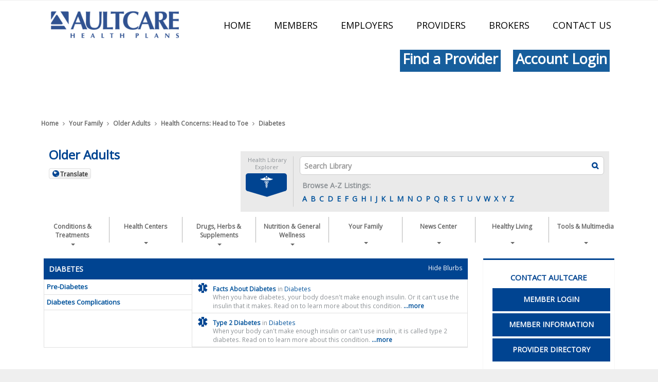

--- FILE ---
content_type: text/html; charset=UTF-8
request_url: https://healthlibrary.aultcare.com/YourFamily/OlderAdults/Concerns/Diabetes/subTopic.pg
body_size: 25013
content:



    <!DOCTYPE HTML PUBLIC "-//W3C//DTD HTML 4.01//EN" "http://www.w3.org/TR/html4/strict.dtd">


<html lang="en">
	<head><meta http-equiv="Content-Type" content="text/html;&#32;charset=UTF-8" /><meta http-equiv="X-UA-Compatible" content="IE=Edge" /><script type="text/javascript">window.NREUM||(NREUM={});NREUM.info = {"beacon":"bam.nr-data.net","errorBeacon":"bam.nr-data.net","licenseKey":"NRJS-60341a8e5ba764cea61","applicationID":"589669330","transactionName":"NlYAY0FQWhADVhINXw8cI2RjHlAGBFQTCERPUhFHSw==","queueTime":0,"applicationTime":112,"agent":"","atts":"","sslForHttp":"true"}</script><script type="text/javascript">(window.NREUM||(NREUM={})).init={privacy:{cookies_enabled:false},ajax:{deny_list:["bam.nr-data.net"]},feature_flags:["soft_nav"]};(window.NREUM||(NREUM={})).loader_config={xpid:"VgEOUldTABAFXFhUAQgEVVQ=",licenseKey:"NRJS-60341a8e5ba764cea61",applicationID:"589669330",browserID:"589669409"};window.NREUM||(NREUM={}),__nr_require=function(t,e,n){function r(n){if(!e[n]){var i=e[n]={exports:{}};t[n][0].call(i.exports,function(e){var i=t[n][1][e];return r(i||e)},i,i.exports)}return e[n].exports}if("function"==typeof __nr_require)return __nr_require;for(var i=0;i<n.length;i++)r(n[i]);return r}({1:[function(t,e,n){function r(t){try{s.console&&console.log(t)}catch(e){}}var i,o=t("ee"),a=t(27),s={};try{i=localStorage.getItem("__nr_flags").split(","),console&&"function"==typeof console.log&&(s.console=!0,i.indexOf("dev")!==-1&&(s.dev=!0),i.indexOf("nr_dev")!==-1&&(s.nrDev=!0))}catch(c){}s.nrDev&&o.on("internal-error",function(t){r(t.stack)}),s.dev&&o.on("fn-err",function(t,e,n){r(n.stack)}),s.dev&&(r("NR AGENT IN DEVELOPMENT MODE"),r("flags: "+a(s,function(t,e){return t}).join(", ")))},{}],2:[function(t,e,n){function r(t,e,n,r,s){try{p?p-=1:i(s||new UncaughtException(t,e,n),!0)}catch(f){try{o("ierr",[f,c.now(),!0])}catch(d){}}return"function"==typeof u&&u.apply(this,a(arguments))}function UncaughtException(t,e,n){this.message=t||"Uncaught error with no additional information",this.sourceURL=e,this.line=n}function i(t,e){var n=e?null:c.now();o("err",[t,n])}var o=t("handle"),a=t(28),s=t("ee"),c=t("loader"),f=t("gos"),u=window.onerror,d=!1,l="nr@seenError";if(!c.disabled){var p=0;c.features.err=!0,t(1),window.onerror=r;try{throw new Error}catch(h){"stack"in h&&(t(10),t(9),"addEventListener"in window&&t(6),c.xhrWrappable&&t(11),d=!0)}s.on("fn-start",function(t,e,n){d&&(p+=1)}),s.on("fn-err",function(t,e,n){d&&!n[l]&&(f(n,l,function(){return!0}),this.thrown=!0,i(n))}),s.on("fn-end",function(){d&&!this.thrown&&p>0&&(p-=1)}),s.on("internal-error",function(t){o("ierr",[t,c.now(),!0])})}},{}],3:[function(t,e,n){var r=t("loader");r.disabled||(r.features.ins=!0)},{}],4:[function(t,e,n){function r(){var t=new PerformanceObserver(function(t,e){var n=t.getEntries();s(v,[n])});try{t.observe({entryTypes:["resource"]})}catch(e){}}function i(t){if(s(v,[window.performance.getEntriesByType(w)]),window.performance["c"+l])try{window.performance[h](m,i,!1)}catch(t){}else try{window.performance[h]("webkit"+m,i,!1)}catch(t){}}function o(t){}if(window.performance&&window.performance.timing&&window.performance.getEntriesByType){var a=t("ee"),s=t("handle"),c=t(10),f=t(9),u=t(5),d=t(19),l="learResourceTimings",p="addEventListener",h="removeEventListener",m="resourcetimingbufferfull",v="bstResource",w="resource",g="-start",y="-end",x="fn"+g,b="fn"+y,E="bstTimer",R="pushState",S=t("loader");if(!S.disabled){S.features.stn=!0,t(8),"addEventListener"in window&&t(6);var O=NREUM.o.EV;a.on(x,function(t,e){var n=t[0];n instanceof O&&(this.bstStart=S.now())}),a.on(b,function(t,e){var n=t[0];n instanceof O&&s("bst",[n,e,this.bstStart,S.now()])}),c.on(x,function(t,e,n){this.bstStart=S.now(),this.bstType=n}),c.on(b,function(t,e){s(E,[e,this.bstStart,S.now(),this.bstType])}),f.on(x,function(){this.bstStart=S.now()}),f.on(b,function(t,e){s(E,[e,this.bstStart,S.now(),"requestAnimationFrame"])}),a.on(R+g,function(t){this.time=S.now(),this.startPath=location.pathname+location.hash}),a.on(R+y,function(t){s("bstHist",[location.pathname+location.hash,this.startPath,this.time])}),u()?(s(v,[window.performance.getEntriesByType("resource")]),r()):p in window.performance&&(window.performance["c"+l]?window.performance[p](m,i,d(!1)):window.performance[p]("webkit"+m,i,d(!1))),document[p]("scroll",o,d(!1)),document[p]("keypress",o,d(!1)),document[p]("click",o,d(!1))}}},{}],5:[function(t,e,n){e.exports=function(){return"PerformanceObserver"in window&&"function"==typeof window.PerformanceObserver}},{}],6:[function(t,e,n){function r(t){for(var e=t;e&&!e.hasOwnProperty(u);)e=Object.getPrototypeOf(e);e&&i(e)}function i(t){s.inPlace(t,[u,d],"-",o)}function o(t,e){return t[1]}var a=t("ee").get("events"),s=t("wrap-function")(a,!0),c=t("gos"),f=XMLHttpRequest,u="addEventListener",d="removeEventListener";e.exports=a,"getPrototypeOf"in Object?(r(document),r(window),r(f.prototype)):f.prototype.hasOwnProperty(u)&&(i(window),i(f.prototype)),a.on(u+"-start",function(t,e){var n=t[1];if(null!==n&&("function"==typeof n||"object"==typeof n)){var r=c(n,"nr@wrapped",function(){function t(){if("function"==typeof n.handleEvent)return n.handleEvent.apply(n,arguments)}var e={object:t,"function":n}[typeof n];return e?s(e,"fn-",null,e.name||"anonymous"):n});this.wrapped=t[1]=r}}),a.on(d+"-start",function(t){t[1]=this.wrapped||t[1]})},{}],7:[function(t,e,n){function r(t,e,n){var r=t[e];"function"==typeof r&&(t[e]=function(){var t=o(arguments),e={};i.emit(n+"before-start",[t],e);var a;e[m]&&e[m].dt&&(a=e[m].dt);var s=r.apply(this,t);return i.emit(n+"start",[t,a],s),s.then(function(t){return i.emit(n+"end",[null,t],s),t},function(t){throw i.emit(n+"end",[t],s),t})})}var i=t("ee").get("fetch"),o=t(28),a=t(27);e.exports=i;var s=window,c="fetch-",f=c+"body-",u=["arrayBuffer","blob","json","text","formData"],d=s.Request,l=s.Response,p=s.fetch,h="prototype",m="nr@context";d&&l&&p&&(a(u,function(t,e){r(d[h],e,f),r(l[h],e,f)}),r(s,"fetch",c),i.on(c+"end",function(t,e){var n=this;if(e){var r=e.headers.get("content-length");null!==r&&(n.rxSize=r),i.emit(c+"done",[null,e],n)}else i.emit(c+"done",[t],n)}))},{}],8:[function(t,e,n){var r=t("ee").get("history"),i=t("wrap-function")(r);e.exports=r;var o=window.history&&window.history.constructor&&window.history.constructor.prototype,a=window.history;o&&o.pushState&&o.replaceState&&(a=o),i.inPlace(a,["pushState","replaceState"],"-")},{}],9:[function(t,e,n){var r=t("ee").get("raf"),i=t("wrap-function")(r),o="equestAnimationFrame";e.exports=r,i.inPlace(window,["r"+o,"mozR"+o,"webkitR"+o,"msR"+o],"raf-"),r.on("raf-start",function(t){t[0]=i(t[0],"fn-")})},{}],10:[function(t,e,n){function r(t,e,n){t[0]=a(t[0],"fn-",null,n)}function i(t,e,n){this.method=n,this.timerDuration=isNaN(t[1])?0:+t[1],t[0]=a(t[0],"fn-",this,n)}var o=t("ee").get("timer"),a=t("wrap-function")(o),s="setTimeout",c="setInterval",f="clearTimeout",u="-start",d="-";e.exports=o,a.inPlace(window,[s,"setImmediate"],s+d),a.inPlace(window,[c],c+d),a.inPlace(window,[f,"clearImmediate"],f+d),o.on(c+u,r),o.on(s+u,i)},{}],11:[function(t,e,n){function r(t,e){d.inPlace(e,["onreadystatechange"],"fn-",s)}function i(){var t=this,e=u.context(t);t.readyState>3&&!e.resolved&&(e.resolved=!0,u.emit("xhr-resolved",[],t)),d.inPlace(t,y,"fn-",s)}function o(t){x.push(t),m&&(E?E.then(a):w?w(a):(R=-R,S.data=R))}function a(){for(var t=0;t<x.length;t++)r([],x[t]);x.length&&(x=[])}function s(t,e){return e}function c(t,e){for(var n in t)e[n]=t[n];return e}t(6);var f=t("ee"),u=f.get("xhr"),d=t("wrap-function")(u),l=t(19),p=NREUM.o,h=p.XHR,m=p.MO,v=p.PR,w=p.SI,g="readystatechange",y=["onload","onerror","onabort","onloadstart","onloadend","onprogress","ontimeout"],x=[];e.exports=u;var b=window.XMLHttpRequest=function(t){var e=new h(t);try{u.emit("new-xhr",[e],e),e.addEventListener(g,i,l(!1))}catch(n){try{u.emit("internal-error",[n])}catch(r){}}return e};if(c(h,b),b.prototype=h.prototype,d.inPlace(b.prototype,["open","send"],"-xhr-",s),u.on("send-xhr-start",function(t,e){r(t,e),o(e)}),u.on("open-xhr-start",r),m){var E=v&&v.resolve();if(!w&&!v){var R=1,S=document.createTextNode(R);new m(a).observe(S,{characterData:!0})}}else f.on("fn-end",function(t){t[0]&&t[0].type===g||a()})},{}],12:[function(t,e,n){function r(t){if(!s(t))return null;var e=window.NREUM;if(!e.loader_config)return null;var n=(e.loader_config.accountID||"").toString()||null,r=(e.loader_config.agentID||"").toString()||null,f=(e.loader_config.trustKey||"").toString()||null;if(!n||!r)return null;var h=p.generateSpanId(),m=p.generateTraceId(),v=Date.now(),w={spanId:h,traceId:m,timestamp:v};return(t.sameOrigin||c(t)&&l())&&(w.traceContextParentHeader=i(h,m),w.traceContextStateHeader=o(h,v,n,r,f)),(t.sameOrigin&&!u()||!t.sameOrigin&&c(t)&&d())&&(w.newrelicHeader=a(h,m,v,n,r,f)),w}function i(t,e){return"00-"+e+"-"+t+"-01"}function o(t,e,n,r,i){var o=0,a="",s=1,c="",f="";return i+"@nr="+o+"-"+s+"-"+n+"-"+r+"-"+t+"-"+a+"-"+c+"-"+f+"-"+e}function a(t,e,n,r,i,o){var a="btoa"in window&&"function"==typeof window.btoa;if(!a)return null;var s={v:[0,1],d:{ty:"Browser",ac:r,ap:i,id:t,tr:e,ti:n}};return o&&r!==o&&(s.d.tk=o),btoa(JSON.stringify(s))}function s(t){return f()&&c(t)}function c(t){var e=!1,n={};if("init"in NREUM&&"distributed_tracing"in NREUM.init&&(n=NREUM.init.distributed_tracing),t.sameOrigin)e=!0;else if(n.allowed_origins instanceof Array)for(var r=0;r<n.allowed_origins.length;r++){var i=h(n.allowed_origins[r]);if(t.hostname===i.hostname&&t.protocol===i.protocol&&t.port===i.port){e=!0;break}}return e}function f(){return"init"in NREUM&&"distributed_tracing"in NREUM.init&&!!NREUM.init.distributed_tracing.enabled}function u(){return"init"in NREUM&&"distributed_tracing"in NREUM.init&&!!NREUM.init.distributed_tracing.exclude_newrelic_header}function d(){return"init"in NREUM&&"distributed_tracing"in NREUM.init&&NREUM.init.distributed_tracing.cors_use_newrelic_header!==!1}function l(){return"init"in NREUM&&"distributed_tracing"in NREUM.init&&!!NREUM.init.distributed_tracing.cors_use_tracecontext_headers}var p=t(24),h=t(14);e.exports={generateTracePayload:r,shouldGenerateTrace:s}},{}],13:[function(t,e,n){function r(t){var e=this.params,n=this.metrics;if(!this.ended){this.ended=!0;for(var r=0;r<l;r++)t.removeEventListener(d[r],this.listener,!1);return e.protocol&&"data"===e.protocol?void g("Ajax/DataUrl/Excluded"):void(e.aborted||(n.duration=a.now()-this.startTime,this.loadCaptureCalled||4!==t.readyState?null==e.status&&(e.status=0):o(this,t),n.cbTime=this.cbTime,s("xhr",[e,n,this.startTime,this.endTime,"xhr"],this)))}}function i(t,e){var n=c(e),r=t.params;r.hostname=n.hostname,r.port=n.port,r.protocol=n.protocol,r.host=n.hostname+":"+n.port,r.pathname=n.pathname,t.parsedOrigin=n,t.sameOrigin=n.sameOrigin}function o(t,e){t.params.status=e.status;var n=v(e,t.lastSize);if(n&&(t.metrics.rxSize=n),t.sameOrigin){var r=e.getResponseHeader("X-NewRelic-App-Data");r&&(t.params.cat=r.split(", ").pop())}t.loadCaptureCalled=!0}var a=t("loader");if(a.xhrWrappable&&!a.disabled){var s=t("handle"),c=t(14),f=t(12).generateTracePayload,u=t("ee"),d=["load","error","abort","timeout"],l=d.length,p=t("id"),h=t(20),m=t(18),v=t(15),w=t(19),g=t(21).recordSupportability,y=NREUM.o.REQ,x=window.XMLHttpRequest;a.features.xhr=!0,t(11),t(7),u.on("new-xhr",function(t){var e=this;e.totalCbs=0,e.called=0,e.cbTime=0,e.end=r,e.ended=!1,e.xhrGuids={},e.lastSize=null,e.loadCaptureCalled=!1,e.params=this.params||{},e.metrics=this.metrics||{},t.addEventListener("load",function(n){o(e,t)},w(!1)),h&&(h>34||h<10)||t.addEventListener("progress",function(t){e.lastSize=t.loaded},w(!1))}),u.on("open-xhr-start",function(t){this.params={method:t[0]},i(this,t[1]),this.metrics={}}),u.on("open-xhr-end",function(t,e){"loader_config"in NREUM&&"xpid"in NREUM.loader_config&&this.sameOrigin&&e.setRequestHeader("X-NewRelic-ID",NREUM.loader_config.xpid);var n=f(this.parsedOrigin);if(n){var r=!1;n.newrelicHeader&&(e.setRequestHeader("newrelic",n.newrelicHeader),r=!0),n.traceContextParentHeader&&(e.setRequestHeader("traceparent",n.traceContextParentHeader),n.traceContextStateHeader&&e.setRequestHeader("tracestate",n.traceContextStateHeader),r=!0),r&&(this.dt=n)}}),u.on("send-xhr-start",function(t,e){var n=this.metrics,r=t[0],i=this;if(n&&r){var o=m(r);o&&(n.txSize=o)}this.startTime=a.now(),this.listener=function(t){try{"abort"!==t.type||i.loadCaptureCalled||(i.params.aborted=!0),("load"!==t.type||i.called===i.totalCbs&&(i.onloadCalled||"function"!=typeof e.onload))&&i.end(e)}catch(n){try{u.emit("internal-error",[n])}catch(r){}}};for(var s=0;s<l;s++)e.addEventListener(d[s],this.listener,w(!1))}),u.on("xhr-cb-time",function(t,e,n){this.cbTime+=t,e?this.onloadCalled=!0:this.called+=1,this.called!==this.totalCbs||!this.onloadCalled&&"function"==typeof n.onload||this.end(n)}),u.on("xhr-load-added",function(t,e){var n=""+p(t)+!!e;this.xhrGuids&&!this.xhrGuids[n]&&(this.xhrGuids[n]=!0,this.totalCbs+=1)}),u.on("xhr-load-removed",function(t,e){var n=""+p(t)+!!e;this.xhrGuids&&this.xhrGuids[n]&&(delete this.xhrGuids[n],this.totalCbs-=1)}),u.on("xhr-resolved",function(){this.endTime=a.now()}),u.on("addEventListener-end",function(t,e){e instanceof x&&"load"===t[0]&&u.emit("xhr-load-added",[t[1],t[2]],e)}),u.on("removeEventListener-end",function(t,e){e instanceof x&&"load"===t[0]&&u.emit("xhr-load-removed",[t[1],t[2]],e)}),u.on("fn-start",function(t,e,n){e instanceof x&&("onload"===n&&(this.onload=!0),("load"===(t[0]&&t[0].type)||this.onload)&&(this.xhrCbStart=a.now()))}),u.on("fn-end",function(t,e){this.xhrCbStart&&u.emit("xhr-cb-time",[a.now()-this.xhrCbStart,this.onload,e],e)}),u.on("fetch-before-start",function(t){function e(t,e){var n=!1;return e.newrelicHeader&&(t.set("newrelic",e.newrelicHeader),n=!0),e.traceContextParentHeader&&(t.set("traceparent",e.traceContextParentHeader),e.traceContextStateHeader&&t.set("tracestate",e.traceContextStateHeader),n=!0),n}var n,r=t[1]||{};"string"==typeof t[0]?n=t[0]:t[0]&&t[0].url?n=t[0].url:window.URL&&t[0]&&t[0]instanceof URL&&(n=t[0].href),n&&(this.parsedOrigin=c(n),this.sameOrigin=this.parsedOrigin.sameOrigin);var i=f(this.parsedOrigin);if(i&&(i.newrelicHeader||i.traceContextParentHeader))if("string"==typeof t[0]||window.URL&&t[0]&&t[0]instanceof URL){var o={};for(var a in r)o[a]=r[a];o.headers=new Headers(r.headers||{}),e(o.headers,i)&&(this.dt=i),t.length>1?t[1]=o:t.push(o)}else t[0]&&t[0].headers&&e(t[0].headers,i)&&(this.dt=i)}),u.on("fetch-start",function(t,e){this.params={},this.metrics={},this.startTime=a.now(),this.dt=e,t.length>=1&&(this.target=t[0]),t.length>=2&&(this.opts=t[1]);var n,r=this.opts||{},o=this.target;if("string"==typeof o?n=o:"object"==typeof o&&o instanceof y?n=o.url:window.URL&&"object"==typeof o&&o instanceof URL&&(n=o.href),i(this,n),"data"!==this.params.protocol){var s=(""+(o&&o instanceof y&&o.method||r.method||"GET")).toUpperCase();this.params.method=s,this.txSize=m(r.body)||0}}),u.on("fetch-done",function(t,e){if(this.endTime=a.now(),this.params||(this.params={}),"data"===this.params.protocol)return void g("Ajax/DataUrl/Excluded");this.params.status=e?e.status:0;var n;"string"==typeof this.rxSize&&this.rxSize.length>0&&(n=+this.rxSize);var r={txSize:this.txSize,rxSize:n,duration:a.now()-this.startTime};s("xhr",[this.params,r,this.startTime,this.endTime,"fetch"],this)})}},{}],14:[function(t,e,n){var r={};e.exports=function(t){if(t in r)return r[t];if(0===(t||"").indexOf("data:"))return{protocol:"data"};var e=document.createElement("a"),n=window.location,i={};e.href=t,i.port=e.port;var o=e.href.split("://");!i.port&&o[1]&&(i.port=o[1].split("/")[0].split("@").pop().split(":")[1]),i.port&&"0"!==i.port||(i.port="https"===o[0]?"443":"80"),i.hostname=e.hostname||n.hostname,i.pathname=e.pathname,i.protocol=o[0],"/"!==i.pathname.charAt(0)&&(i.pathname="/"+i.pathname);var a=!e.protocol||":"===e.protocol||e.protocol===n.protocol,s=e.hostname===document.domain&&e.port===n.port;return i.sameOrigin=a&&(!e.hostname||s),"/"===i.pathname&&(r[t]=i),i}},{}],15:[function(t,e,n){function r(t,e){var n=t.responseType;return"json"===n&&null!==e?e:"arraybuffer"===n||"blob"===n||"json"===n?i(t.response):"text"===n||""===n||void 0===n?i(t.responseText):void 0}var i=t(18);e.exports=r},{}],16:[function(t,e,n){function r(){}function i(t,e,n,r){return function(){return u.recordSupportability("API/"+e+"/called"),o(t+e,[f.now()].concat(s(arguments)),n?null:this,r),n?void 0:this}}var o=t("handle"),a=t(27),s=t(28),c=t("ee").get("tracer"),f=t("loader"),u=t(21),d=NREUM;"undefined"==typeof window.newrelic&&(newrelic=d);var l=["setPageViewName","setCustomAttribute","setErrorHandler","finished","addToTrace","inlineHit","addRelease"],p="api-",h=p+"ixn-";a(l,function(t,e){d[e]=i(p,e,!0,"api")}),d.addPageAction=i(p,"addPageAction",!0),d.setCurrentRouteName=i(p,"routeName",!0),e.exports=newrelic,d.interaction=function(){return(new r).get()};var m=r.prototype={createTracer:function(t,e){var n={},r=this,i="function"==typeof e;return o(h+"tracer",[f.now(),t,n],r),function(){if(c.emit((i?"":"no-")+"fn-start",[f.now(),r,i],n),i)try{return e.apply(this,arguments)}catch(t){throw c.emit("fn-err",[arguments,this,t],n),t}finally{c.emit("fn-end",[f.now()],n)}}}};a("actionText,setName,setAttribute,save,ignore,onEnd,getContext,end,get".split(","),function(t,e){m[e]=i(h,e)}),newrelic.noticeError=function(t,e){"string"==typeof t&&(t=new Error(t)),u.recordSupportability("API/noticeError/called"),o("err",[t,f.now(),!1,e])}},{}],17:[function(t,e,n){function r(t){if(NREUM.init){for(var e=NREUM.init,n=t.split("."),r=0;r<n.length-1;r++)if(e=e[n[r]],"object"!=typeof e)return;return e=e[n[n.length-1]]}}e.exports={getConfiguration:r}},{}],18:[function(t,e,n){e.exports=function(t){if("string"==typeof t&&t.length)return t.length;if("object"==typeof t){if("undefined"!=typeof ArrayBuffer&&t instanceof ArrayBuffer&&t.byteLength)return t.byteLength;if("undefined"!=typeof Blob&&t instanceof Blob&&t.size)return t.size;if(!("undefined"!=typeof FormData&&t instanceof FormData))try{return JSON.stringify(t).length}catch(e){return}}}},{}],19:[function(t,e,n){var r=!1;try{var i=Object.defineProperty({},"passive",{get:function(){r=!0}});window.addEventListener("testPassive",null,i),window.removeEventListener("testPassive",null,i)}catch(o){}e.exports=function(t){return r?{passive:!0,capture:!!t}:!!t}},{}],20:[function(t,e,n){var r=0,i=navigator.userAgent.match(/Firefox[\/\s](\d+\.\d+)/);i&&(r=+i[1]),e.exports=r},{}],21:[function(t,e,n){function r(t,e){var n=[a,t,{name:t},e];return o("storeMetric",n,null,"api"),n}function i(t,e){var n=[s,t,{name:t},e];return o("storeEventMetrics",n,null,"api"),n}var o=t("handle"),a="sm",s="cm";e.exports={constants:{SUPPORTABILITY_METRIC:a,CUSTOM_METRIC:s},recordSupportability:r,recordCustom:i}},{}],22:[function(t,e,n){function r(){return s.exists&&performance.now?Math.round(performance.now()):(o=Math.max((new Date).getTime(),o))-a}function i(){return o}var o=(new Date).getTime(),a=o,s=t(29);e.exports=r,e.exports.offset=a,e.exports.getLastTimestamp=i},{}],23:[function(t,e,n){function r(t,e){var n=t.getEntries();n.forEach(function(t){"first-paint"===t.name?p("timing",["fp",Math.floor(t.startTime)]):"first-contentful-paint"===t.name&&p("timing",["fcp",Math.floor(t.startTime)])})}function i(t,e){var n=t.getEntries();if(n.length>0){var r=n[n.length-1];if(f&&f<r.startTime)return;var i=[r],o=a({});o&&i.push(o),p("lcp",i)}}function o(t){t.getEntries().forEach(function(t){t.hadRecentInput||p("cls",[t])})}function a(t){var e=navigator.connection||navigator.mozConnection||navigator.webkitConnection;if(e)return e.type&&(t["net-type"]=e.type),e.effectiveType&&(t["net-etype"]=e.effectiveType),e.rtt&&(t["net-rtt"]=e.rtt),e.downlink&&(t["net-dlink"]=e.downlink),t}function s(t){if(t instanceof w&&!y){var e=Math.round(t.timeStamp),n={type:t.type};a(n),e<=h.now()?n.fid=h.now()-e:e>h.offset&&e<=Date.now()?(e-=h.offset,n.fid=h.now()-e):e=h.now(),y=!0,p("timing",["fi",e,n])}}function c(t){"hidden"===t&&(f=h.now(),p("pageHide",[f]))}if(!("init"in NREUM&&"page_view_timing"in NREUM.init&&"enabled"in NREUM.init.page_view_timing&&NREUM.init.page_view_timing.enabled===!1)){var f,u,d,l,p=t("handle"),h=t("loader"),m=t(26),v=t(19),w=NREUM.o.EV;if("PerformanceObserver"in window&&"function"==typeof window.PerformanceObserver){u=new PerformanceObserver(r);try{u.observe({entryTypes:["paint"]})}catch(g){}d=new PerformanceObserver(i);try{d.observe({entryTypes:["largest-contentful-paint"]})}catch(g){}l=new PerformanceObserver(o);try{l.observe({type:"layout-shift",buffered:!0})}catch(g){}}if("addEventListener"in document){var y=!1,x=["click","keydown","mousedown","pointerdown","touchstart"];x.forEach(function(t){document.addEventListener(t,s,v(!1))})}m(c)}},{}],24:[function(t,e,n){function r(){function t(){return e?15&e[n++]:16*Math.random()|0}var e=null,n=0,r=window.crypto||window.msCrypto;r&&r.getRandomValues&&(e=r.getRandomValues(new Uint8Array(31)));for(var i,o="xxxxxxxx-xxxx-4xxx-yxxx-xxxxxxxxxxxx",a="",s=0;s<o.length;s++)i=o[s],"x"===i?a+=t().toString(16):"y"===i?(i=3&t()|8,a+=i.toString(16)):a+=i;return a}function i(){return a(16)}function o(){return a(32)}function a(t){function e(){return n?15&n[r++]:16*Math.random()|0}var n=null,r=0,i=window.crypto||window.msCrypto;i&&i.getRandomValues&&Uint8Array&&(n=i.getRandomValues(new Uint8Array(t)));for(var o=[],a=0;a<t;a++)o.push(e().toString(16));return o.join("")}e.exports={generateUuid:r,generateSpanId:i,generateTraceId:o}},{}],25:[function(t,e,n){function r(t,e){if(!i)return!1;if(t!==i)return!1;if(!e)return!0;if(!o)return!1;for(var n=o.split("."),r=e.split("."),a=0;a<r.length;a++)if(r[a]!==n[a])return!1;return!0}var i=null,o=null,a=/Version\/(\S+)\s+Safari/;if(navigator.userAgent){var s=navigator.userAgent,c=s.match(a);c&&s.indexOf("Chrome")===-1&&s.indexOf("Chromium")===-1&&(i="Safari",o=c[1])}e.exports={agent:i,version:o,match:r}},{}],26:[function(t,e,n){function r(t){function e(){t(s&&document[s]?document[s]:document[o]?"hidden":"visible")}"addEventListener"in document&&a&&document.addEventListener(a,e,i(!1))}var i=t(19);e.exports=r;var o,a,s;"undefined"!=typeof document.hidden?(o="hidden",a="visibilitychange",s="visibilityState"):"undefined"!=typeof document.msHidden?(o="msHidden",a="msvisibilitychange"):"undefined"!=typeof document.webkitHidden&&(o="webkitHidden",a="webkitvisibilitychange",s="webkitVisibilityState")},{}],27:[function(t,e,n){function r(t,e){var n=[],r="",o=0;for(r in t)i.call(t,r)&&(n[o]=e(r,t[r]),o+=1);return n}var i=Object.prototype.hasOwnProperty;e.exports=r},{}],28:[function(t,e,n){function r(t,e,n){e||(e=0),"undefined"==typeof n&&(n=t?t.length:0);for(var r=-1,i=n-e||0,o=Array(i<0?0:i);++r<i;)o[r]=t[e+r];return o}e.exports=r},{}],29:[function(t,e,n){e.exports={exists:"undefined"!=typeof window.performance&&window.performance.timing&&"undefined"!=typeof window.performance.timing.navigationStart}},{}],ee:[function(t,e,n){function r(){}function i(t){function e(t){return t&&t instanceof r?t:t?f(t,c,a):a()}function n(n,r,i,o,a){if(a!==!1&&(a=!0),!p.aborted||o){t&&a&&t(n,r,i);for(var s=e(i),c=m(n),f=c.length,u=0;u<f;u++)c[u].apply(s,r);var l=d[y[n]];return l&&l.push([x,n,r,s]),s}}function o(t,e){g[t]=m(t).concat(e)}function h(t,e){var n=g[t];if(n)for(var r=0;r<n.length;r++)n[r]===e&&n.splice(r,1)}function m(t){return g[t]||[]}function v(t){return l[t]=l[t]||i(n)}function w(t,e){p.aborted||u(t,function(t,n){e=e||"feature",y[n]=e,e in d||(d[e]=[])})}var g={},y={},x={on:o,addEventListener:o,removeEventListener:h,emit:n,get:v,listeners:m,context:e,buffer:w,abort:s,aborted:!1};return x}function o(t){return f(t,c,a)}function a(){return new r}function s(){(d.api||d.feature)&&(p.aborted=!0,d=p.backlog={})}var c="nr@context",f=t("gos"),u=t(27),d={},l={},p=e.exports=i();e.exports.getOrSetContext=o,p.backlog=d},{}],gos:[function(t,e,n){function r(t,e,n){if(i.call(t,e))return t[e];var r=n();if(Object.defineProperty&&Object.keys)try{return Object.defineProperty(t,e,{value:r,writable:!0,enumerable:!1}),r}catch(o){}return t[e]=r,r}var i=Object.prototype.hasOwnProperty;e.exports=r},{}],handle:[function(t,e,n){function r(t,e,n,r){i.buffer([t],r),i.emit(t,e,n)}var i=t("ee").get("handle");e.exports=r,r.ee=i},{}],id:[function(t,e,n){function r(t){var e=typeof t;return!t||"object"!==e&&"function"!==e?-1:t===window?0:a(t,o,function(){return i++})}var i=1,o="nr@id",a=t("gos");e.exports=r},{}],loader:[function(t,e,n){function r(){if(!O++){var t=S.info=NREUM.info,e=m.getElementsByTagName("script")[0];if(setTimeout(f.abort,3e4),!(t&&t.licenseKey&&t.applicationID&&e))return f.abort();c(E,function(e,n){t[e]||(t[e]=n)});var n=a();s("mark",["onload",n+S.offset],null,"api"),s("timing",["load",n]);var r=m.createElement("script");0===t.agent.indexOf("http://")||0===t.agent.indexOf("https://")?r.src=t.agent:r.src=p+"://"+t.agent,e.parentNode.insertBefore(r,e)}}function i(){"complete"===m.readyState&&o()}function o(){s("mark",["domContent",a()+S.offset],null,"api")}var a=t(22),s=t("handle"),c=t(27),f=t("ee"),u=t(25),d=t(17),l=t(19),p=d.getConfiguration("ssl")===!1?"http":"https",h=window,m=h.document,v="addEventListener",w="attachEvent",g=h.XMLHttpRequest,y=g&&g.prototype,x=!1;NREUM.o={ST:setTimeout,SI:h.setImmediate,CT:clearTimeout,XHR:g,REQ:h.Request,EV:h.Event,PR:h.Promise,MO:h.MutationObserver};var b=""+location,E={beacon:"bam.nr-data.net",errorBeacon:"bam.nr-data.net",agent:"js-agent.newrelic.com/nr-1216.min.js"},R=g&&y&&y[v]&&!/CriOS/.test(navigator.userAgent),S=e.exports={offset:a.getLastTimestamp(),now:a,origin:b,features:{},xhrWrappable:R,userAgent:u,disabled:x};if(!x){t(16),t(23),m[v]?(m[v]("DOMContentLoaded",o,l(!1)),h[v]("load",r,l(!1))):(m[w]("onreadystatechange",i),h[w]("onload",r)),s("mark",["firstbyte",a.getLastTimestamp()],null,"api");var O=0}},{}],"wrap-function":[function(t,e,n){function r(t,e){function n(e,n,r,c,f){function nrWrapper(){var o,a,u,l;try{a=this,o=d(arguments),u="function"==typeof r?r(o,a):r||{}}catch(p){i([p,"",[o,a,c],u],t)}s(n+"start",[o,a,c],u,f);try{return l=e.apply(a,o)}catch(h){throw s(n+"err",[o,a,h],u,f),h}finally{s(n+"end",[o,a,l],u,f)}}return a(e)?e:(n||(n=""),nrWrapper[l]=e,o(e,nrWrapper,t),nrWrapper)}function r(t,e,r,i,o){r||(r="");var s,c,f,u="-"===r.charAt(0);for(f=0;f<e.length;f++)c=e[f],s=t[c],a(s)||(t[c]=n(s,u?c+r:r,i,c,o))}function s(n,r,o,a){if(!h||e){var s=h;h=!0;try{t.emit(n,r,o,e,a)}catch(c){i([c,n,r,o],t)}h=s}}return t||(t=u),n.inPlace=r,n.flag=l,n}function i(t,e){e||(e=u);try{e.emit("internal-error",t)}catch(n){}}function o(t,e,n){if(Object.defineProperty&&Object.keys)try{var r=Object.keys(t);return r.forEach(function(n){Object.defineProperty(e,n,{get:function(){return t[n]},set:function(e){return t[n]=e,e}})}),e}catch(o){i([o],n)}for(var a in t)p.call(t,a)&&(e[a]=t[a]);return e}function a(t){return!(t&&t instanceof Function&&t.apply&&!t[l])}function s(t,e){var n=e(t);return n[l]=t,o(t,n,u),n}function c(t,e,n){var r=t[e];t[e]=s(r,n)}function f(){for(var t=arguments.length,e=new Array(t),n=0;n<t;++n)e[n]=arguments[n];return e}var u=t("ee"),d=t(28),l="nr@original",p=Object.prototype.hasOwnProperty,h=!1;e.exports=r,e.exports.wrapFunction=s,e.exports.wrapInPlace=c,e.exports.argsToArray=f},{}]},{},["loader",2,13,4,3]);</script><meta property="og:url" content="http://healthlibrary.aultcare.com/YourFamily/OlderAdults/Concerns/Diabetes/subTopic.pg" />
                    <script type="text/javascript" src="//ajax.googleapis.com/ajax/libs/jquery/2.2.0/jquery.min.js" ></script>
                
                    <script type="text/javascript" src="//ajax.googleapis.com/ajax/libs/jqueryui/1.8.23/jquery-ui.min.js" ></script>
                
                    <script type="text/javascript" src="//cdnjs.cloudflare.com/ajax/libs/jquery-migrate/1.3.0/jquery-migrate.min.js" ></script>
                
                    <script type="text/javascript" src="/scripts/PromptBox.js" ></script>
                
                    <script type="text/javascript" src="/global.js" ></script>
                
                    <script type="text/javascript" src="/scripts/preLoadjs-0.2.0.min.js" ></script>
                
                    <script type="text/javascript" src="/tooltip.js" ></script>
                
                    <script type="text/javascript" src="//maxcdn.bootstrapcdn.com/bootstrap/3.3.6/js/bootstrap.min.js" ></script>
                
                    <script type="text/javascript" src="/Responsive.js" ></script>
                
                    <script type="text/javascript" src="/trackOutboundLink.js" ></script>
                
                    <script type="text/javascript" src="/OneTrust.js" ></script>
                
        <script type="text/plain" class="optanon-category-C0004">
            
        </script>

        
		        <link rel="stylesheet" type="text/css" someAttr="test" href="/YourFamily/OlderAdults/Area0.css" />
		    
		        <link rel="stylesheet" type="text/css" someAttr="test" href="/YourFamily/OlderAdults/Area1.css" />
		    
							<meta name="viewport" content="width=device-width, initial-scale=1">
              <script src="swBootstrapStyles.js" type="text/javascript"></script>
							<script src="contentIcons.js" type="text/javascript"></script>
							<script type="text/javascript" src="jquery.bxslider.js"></script>
              
              <link href="https://fonts.googleapis.com/css?family=Open+Sans" rel="stylesheet">
              
              <link rel="stylesheet" href="base.style.css" />

              <script src="jquery-accessibleMegaMenu.js"></script>
							<link href="//maxcdn.bootstrapcdn.com/font-awesome/4.6.3/css/font-awesome.min.css" rel="stylesheet" />
							<!--<script src="customGTM.js" type="text/javascript"></script>-->              
							<script src="custom.js" type="text/javascript"></script>      
              
              <!-- HTML5 shim and Respond.js for IE8 support of HTML5 elements and media queries -->
              <!-- WARNING: Respond.js doesn't work if you view the page via file:// -->
              <!--[if lt IE 9]>
                <script src="https://oss.maxcdn.com/html5shiv/3.7.2/html5shiv.min.js"></script>
                <script src="https://oss.maxcdn.com/respond/1.4.2/respond.min.js"></script>
              <![endif]-->
						<title>
	
</title></head>
	
		<body id="ICP">           
            
		    <form name="Form1" method="post" action="./subTopic.pg" id="Form1">
<div>
<input type="hidden" name="__VIEWSTATE" id="__VIEWSTATE" value="ks9EeapPOJWgm89BZMbc3aCW5w5+jdDTR6gb3Hs3UsJkC1zqBnrpK1Acd170wAql9qnVtwdKCyGRldPCTJabAjB7M9iLXcP1ErdxeMXamfgOEAwW" />
</div>


<script src="/Scripts/Autocomplete.js" type="text/javascript"></script>
<div>

	<input type="hidden" name="__VIEWSTATEGENERATOR" id="__VIEWSTATEGENERATOR" value="CA0B0334" />
	<input type="hidden" name="__VIEWSTATEENCRYPTED" id="__VIEWSTATEENCRYPTED" value="" />
</div><div data-collapse="medium" data-animation="default" data-duration="400" class="main-nav w-nav">
  <div class="container w-container">
    <a href="http://www.aultcare.com/" class="w-nav-brand w--current">
      <img src="AultcareHealthPlans_Logo_BLUE.png" width="300" sizes="(max-width: 479px) 100vw, 300px" class="logo" />
    </a>
    <nav role="navigation" class="nav-menu-placement w-nav-menu">
      <a href="http://www.aultcare.com/" class="nav-link home w-nav-link w--current" style="max-width: 1170px;">
        <span class="current">
          <strong xmlns="http://www.w3.org/1999/xhtml" class="important-text-2">Home</strong>
        </span>
      </a>
      <a href="http://www.aultcare.com/members" class="nav-link member w-nav-link" style="max-width: 1170px;">Members</a>
      <a href="http://www.aultcare.com/employers" class="nav-link employers w-nav-link" style="max-width: 1170px;">Employers</a>
      <a href="http://www.aultcare.com/providers" class="nav-link providers w-nav-link" style="max-width: 1170px;">Providers</a>
      <a href="http://www.aultcare.com/brokers" class="nav-link brokers w-nav-link" style="max-width: 1170px;">Brokers</a>
      <a href="http://www.aultcare.com/contact" class="nav-link brokers w-nav-link" style="max-width: 1170px;">Contact Us</a>
    </nav>
    <div class="w-clearfix">
      <a href="https://www.aultcas.com/aultcare/login.aspx" target="_blank" class="login-button w-button">Account Login</a>
      <a href="http://www.aultcare.com/findaprovider" class="find-a-provider login-button mobile-vertical-button w-button">Find a Provider</a>
      <div class="nav-toggle dark w-nav-button">
        <div class="mobile-nav-icon vertical-mobile-icon w-icon-nav-menu"></div>
      </div>
      <!--<div class="w-row">
        <div class="search-bar-columns w-col w-col-9"></div>
        --><!--<div class="search-bar-column-holder w-col w-col-3">
          <div class="search-bar-columns w-embed w-script">
            <div class="w-form form-wrapper">
              <form name="cse" id="searchbox" action="http://aultcare-dev-beta-a-site.webflow.io/searchresultspage" method="get">
                <input type="hidden" name="cx" value="015455860239239063573:eoop3ihls0s">
                  --><!-- Replace YOUR_CSEID with your CSE ID (!) --><!--
                  <input type="hidden" name="ie" value="utf-8">
                    <input type="hidden" name="hl" value="en">
                      <input type="text" class="st-default-search-input" style="width: 200px; height: 16px" autocomplete="off" autocorrect="off" autocapitalize="off">
                        --><!--<input class="your-custom-button-class" value="Go" type="submit" name="sa" />--><!--
                      </form>
            </div>
            --><!--<script>
  (function() {
    var cx = '015455860239239063573:eoop3ihls0s';
    var gcse = document.createElement('script');
    gcse.type = 'text/javascript';
    gcse.async = true;
    gcse.src = 'https://cse.google.com/cse.js?cx=' + cx;
    var s = document.getElementsByTagName('script')[0];
    s.parentNode.insertBefore(gcse, s);
  })();
</script>--><!--

            <script type="text/javascript">
              (function(w,d,t,u,n,s,e){w['SwiftypeObject']=n;w[n]=w[n]||function(){
              (w[n].q=w[n].q||[]).push(arguments);};s=d.createElement(t);
              e=d.getElementsByTagName(t)[0];s.async=1;s.src=u;e.parentNode.insertBefore(s,e);
              })(window,document,'script','//s.swiftypecdn.com/install/v2/st.js','_st');

              _st('install','yCxZxqr8gs_Nr3xwppur','2.0.0');
            </script>

            <gcse:search></gcse:search>
          </div>
        </div>--><!--
      </div>-->
    </div>
    <div class="social-media-link-section w-hidden-medium w-hidden-small w-hidden-tiny">
      <a href="https://facebook.com/aultcare.whereyoumatter" target="_blank" class="facebook-icon nav-bar w-button">&nbsp;&nbsp; &nbsp; &nbsp;&nbsp;</a>
      <a href="https://twitter.com/aultcare" target="_blank" class="twitter-icon nav-space-1 w-button">&nbsp;&nbsp; &nbsp; &nbsp;&nbsp;</a>
      <a href="https://instagram.com/aultcare" target="_blank" class="instagram-icon nav-space-2 w-button">&nbsp;&nbsp; &nbsp; &nbsp;&nbsp;</a>
      <a href="https://pinterest.com/aultcare" target="_blank" class="pinterest-icon nav-space-2 w-button">&nbsp;&nbsp; &nbsp; &nbsp;&nbsp;</a>
      <a href="https://www.youtube.com/user/AultCareHealthPlans" target="_blank" class="youtube-icon nav-space-2 w-button">&nbsp;&nbsp; &nbsp; &nbsp;&nbsp;</a>
      <a href="https://www.linkedin.com/company/510179" target="_blank" class="linkedin-icon nav-space-2 w-button">&nbsp;&nbsp; &nbsp; &nbsp;&nbsp;</a>
    </div>
  </div>
  <div class="w-nav-overlay" data-wf-ignore=""></div>
</div>
<div id="swContainer">
    <div id="skipLink"><a href="#mainContent" tabindex="0">Skip to main content</a></div>
    <div class="globalBanner">
</div>
    <div class="container">
        <!-- logo -->
        
        <div id="siteContent">
            <div id="homePageRow" class="row">
                <!-- breadcrumbs -->
                <div class="col-xs-12">
                    
<div class="BreadCrumbs">
	
			<a href="/">Home</a>
		
			<span class="separator"></span>
		
			<a href="/YourFamily/">Your Family</a>
		
			<span class="separator"></span>
		
			<a href="/YourFamily/OlderAdults/">Older Adults</a>
		
			<span class="separator"></span>
		
			<a href="/YourFamily/OlderAdults/Concerns/subTopic.pg">Health Concerns: Head to Toe</a>
		
			<span class="separator"></span>
		
			<a href="/YourFamily/OlderAdults/Concerns/Diabetes/subTopic.pg">Diabetes</a>
		
</div>
                </div>
            </div>
            <div id="contentBody">
                <div class="row" id="contentBodyHeader">
                    <!-- content header/social/translate -->
                    <div class="col-xs-12 col-sm-12 col-md-4">
                        <h1 class="contentHeader">Older Adults</h1>

                        <div class="socialTranslate clearfix">
                            <div class="translateWrap">
                                <div id="lang_select_wrap">
  <nav data-kswid="translateMenuMainButton" role="navigation" title="Translate" class="megamenu">
    <ul>
      <li>
        <h2>
          <a id="lang_select" href="#" title="Translate Options">Translate</a>
        </h2>
        <div>
          <ul>
            <li data-kswid="translateMenuSpanishButton">
              <h2>
                <a href="/Spanish/">Spanish Content</a>
              </h2>
              <ul>
                <li>
                  <a href="/Spanish/DiseasesConditions/" data-kswid="translateMenuSpanishSubLink">Enfermedades y afecciones</a>
                </li>
                <li>
                  <a href="/Spanish/TestsProcedures/" data-kswid="translateMenuSpanishSubLink">Cirugías y procedimientos</a>
                </li>
                <li>
                  <a href="/Spanish/DrugReference/" data-kswid="translateMenuSpanishSubLink">Medicamentos</a>
                </li>
                <li style="clear: both;">
                  <a href="/Spanish/VideoLibrary/" data-kswid="translateMenuSpanishSubLink">Videoteca</a>
                </li>
                <li>
                  <a href="/Spanish/Resources/" data-kswid="translateMenuSpanishSubLink">Recursos en Internet</a>
                </li>
              </ul>
            </li>
            <li class="langselectoption" id="langoption_all" data-kswid="translateMenuGoogleButton">
              <div id="google_translate_element" title="Google Translate - Select Language"></div>
            </li>
          </ul>
        </div>
      </li>
    </ul>
  </nav>
</div>
<script src="/Scripts/TranslateGoogle.js" type="text/javascript"></script>
                            </div>
                            <div class="spanishLink">
                                <div id="spanishLinkWrap">
                                    <a href="/Spanish/">Spanish Content</a>
                                </div>
                            </div>
                        </div>
                    </div>
                    <!-- search -->
                    <div class="col-xs-12 col-sm-12 col-md-8">
                        <div id="searchControlMainWrap">
                            <div id="HealthLibraryButtonContainer">
                                <div id="HealthLibraryButton" data-kswid="healthLibraryToggle">
                                    <div class="text">Health Library Explorer</div>
                                    <div tabindex="0" class="button" role="button" aria-label="Navigation Toggle" title="Health Library Explorer Toggle"></div>
                                </div>
                            </div>
                            <div id="searchControlInnerWrap">
                                
<script language="javascript" type="text/javascript">
    function Global_ctl06DoSearch() {
        if (typeof encodeURIComponent != "function") {
            alert('Your web browser does not support this function. Please upgrade to the latest version of your current browser.');
            return;
        }

        var searchPhrase = $("#Global_ctl06QuickSearch").promptBox("getValue");
        if (searchPhrase.length == 0) {
            alert('You must enter a search phrase.');
            return;
        }

        searchPhrase = global.cleanInputString(searchPhrase, " ");

        document.location.href = '/Search/SearchResults.pg?SearchPhrase=' + encodeURIComponent(searchPhrase) + '&SearchType=text&SearchOperator=And';
    }

    function Global_ctl06KeyCheck(e) {
        if ((window.event && e.keyCode == 13) || (e.which && e.which == 13)) {
            Global_ctl06DoSearch();
            return false;
        }

        return true;
    }

    $(function () {
        $("#Global_ctl06QuickSearch").promptBox(
            "init",
            { promptText: 'Search Library' });
    });

</script>
<div class="SearchBoxWrap" role="search">
    <div class="SearchBox">
        <label for="Global_ctl06QuickSearch" class="sr-only">Search Library:</label>
        <input type="text" id="Global_ctl06QuickSearch" name="Global_ctl06QuickSearch" maxlength="200" onkeypress="return Global_ctl06KeyCheck(event)" data-kswid="searchText" class="form-control" tabindex="0"/>
        <a title="Submit Library Search" class="go" role="button" aria-label="Submit Library Search" href="javascript:Global_ctl06DoSearch();" data-kswid="searchButton"><span class="sr-only">Go</span></a>
    </div>
</div>
                                <label for="AlphabeticalLinks" class="azLabel">Browse A-Z Listings:</label>
                                
<span class="AlphabeticalLinks">
    <a href="/Library/Encyclopedia?Letter=a" data-kswid="searchLetter">A</a>
    <a href="/Library/Encyclopedia?Letter=b" data-kswid="searchLetter">B</a>
    <a href="/Library/Encyclopedia?Letter=c" data-kswid="searchLetter">C</a>
    <a href="/Library/Encyclopedia?Letter=d" data-kswid="searchLetter">D</a>
    <a href="/Library/Encyclopedia?Letter=e" data-kswid="searchLetter">E</a>
    <a href="/Library/Encyclopedia?Letter=f" data-kswid="searchLetter">F</a>
    <a href="/Library/Encyclopedia?Letter=g" data-kswid="searchLetter">G</a>
    <a href="/Library/Encyclopedia?Letter=h" data-kswid="searchLetter">H</a>
    <a href="/Library/Encyclopedia?Letter=i" data-kswid="searchLetter">I</a>
    <a href="/Library/Encyclopedia?Letter=j" data-kswid="searchLetter">J</a>
    <a href="/Library/Encyclopedia?Letter=k" data-kswid="searchLetter">K</a>
    <a href="/Library/Encyclopedia?Letter=l" data-kswid="searchLetter">L</a>
    <a href="/Library/Encyclopedia?Letter=m" data-kswid="searchLetter">M</a>
    <a href="/Library/Encyclopedia?Letter=n" data-kswid="searchLetter">N</a>
    <a href="/Library/Encyclopedia?Letter=o" data-kswid="searchLetter">O</a>
    <a href="/Library/Encyclopedia?Letter=p" data-kswid="searchLetter">P</a>
    <a href="/Library/Encyclopedia?Letter=q" data-kswid="searchLetter">Q</a>
    <a href="/Library/Encyclopedia?Letter=r" data-kswid="searchLetter">R</a>
    <a href="/Library/Encyclopedia?Letter=s" data-kswid="searchLetter">S</a>
    <a href="/Library/Encyclopedia?Letter=t" data-kswid="searchLetter">T</a>
    <a href="/Library/Encyclopedia?Letter=u" data-kswid="searchLetter">U</a>
    <a href="/Library/Encyclopedia?Letter=v" data-kswid="searchLetter">V</a>
    <a href="/Library/Encyclopedia?Letter=w" data-kswid="searchLetter">W</a>
    <a href="/Library/Encyclopedia?Letter=x" data-kswid="searchLetter">X</a>
    <a href="/Library/Encyclopedia?Letter=y" data-kswid="searchLetter">Y</a>
    <a href="/Library/Encyclopedia?Letter=z" data-kswid="searchLetter">Z</a>
</span>
                                <span>
                                    <a class="searchBoxAlphabeticalButton" tabindex="0">A-Z Listings</a>
                                    <a class="contactButton" tabindex="0">Contact Us</a>
                                </span>
                            </div>
                        </div>
                        <div class="AlphabeticalLinksContainer clearfix"></div>
                        <div class="ContactUsContainer clearfix"></div>
                    </div>
                </div>
                <div class="row">
                    <div class="col-xs-12">
                        <!-- navigation -->
                        <div id="HealthLibraryMenuContainer" aria-label="Health Library Menu">
                            <div class="HealthLibraryMenuSmallContainer"></div>
                            <div class="HealthLibraryMenuFullContainer">
                                <nav class="megamenu">
                                <ul id="HealthLibraryMenu">
	<li><a href="/Library/DiseasesConditions/">Conditions & Treatments</a><ul>
		<li><a href="/Library/DiseasesConditions/Adult/">Adult Health Library</a><ul>
			<li><a href="/Library/DiseasesConditions/Adult/Allergy/">Allergy and Asthma</a></li><li><a href="/Library/DiseasesConditions/Adult/Arthritis/">Arthritis and Other Rheumatic Diseases</a></li><li><a href="/Library/DiseasesConditions/Adult/Bone/">Bone Disorders</a></li><li><a href="/Library/DiseasesConditions/Adult/Breast/">Breast Health</a></li><li><a href="/Library/DiseasesConditions/Adult/Cardiovascular/">Cardiovascular Diseases</a></li><li><a href="/Library/DiseasesConditions/Adult/CompAltMed/">Complementary and Alternative Medicine</a></li><li><a href="/Library/DiseasesConditions/Adult/Dermatology/">Dermatology</a></li><li><a href="/Library/DiseasesConditions/Adult/Diabetes/">Diabetes</a></li><li><a href="/Library/DiseasesConditions/Adult/Digestive/">Digestive Disorders</a></li><li><a href="/Library/DiseasesConditions/Adult/Endocrinology/">Endocrinology</a></li><li><a href="/Library/DiseasesConditions/Adult/Environmental/">Environmental Medicine</a></li><li><a href="/Library/DiseasesConditions/Adult/EyeCare/">Eye Care</a></li><li><a href="/Library/DiseasesConditions/Adult/Gynecological/">Gynecological Health</a></li><li><a href="/Library/DiseasesConditions/Adult/Hematology/">Hematology and Blood Disorders</a></li><li><a href="/Library/DiseasesConditions/Adult/HomeHealth/">Home Health, Hospice, and Elder Care</a></li><li><a href="/Library/DiseasesConditions/Adult/Infectious/">Infectious Diseases</a></li><li><a href="/Library/DiseasesConditions/Adult/Kidney/">Kidney and Urinary System Disorders</a></li><li><a href="/Library/DiseasesConditions/Adult/Liver/">Liver, Biliary, and Pancreatic Disorders</a></li><li><a href="/Library/DiseasesConditions/Adult/Men/">Men's Health</a></li><li><a href="/Library/DiseasesConditions/Adult/MentalHealth/">Mental Health Disorders</a></li><li><a href="/Library/DiseasesConditions/Adult/NervousSystem/">Nervous System Disorders</a></li><li><a href="/Library/DiseasesConditions/Adult/NonTraumatic/">Non-Traumatic Emergencies</a></li><li><a href="/Library/DiseasesConditions/Adult/Oral/">Oral Health</a></li><li><a href="/Library/DiseasesConditions/Adult/Orthopedic/">Orthopaedic Surgery</a></li><li><a href="/Library/DiseasesConditions/Adult/Otolaryngology/">Otolaryngology</a></li><li><a href="/Library/DiseasesConditions/Adult/Pathology/">Pathology</a></li><li><a href="/Library/DiseasesConditions/Adult/Pediatrics/">Pediatrics</a></li><li><a href="/Library/DiseasesConditions/Adult/PhysicalMed/">Physical Medicine and Rehabilitation</a></li><li><a href="/Library/DiseasesConditions/Adult/Plastic/">Plastic Surgery</a></li><li><a href="/Library/DiseasesConditions/Adult/Pregnancy/">Pregnancy and Childbirth</a></li><li><a href="/Library/DiseasesConditions/Adult/Prostate/">Prostate Health</a></li><li><a href="/Library/DiseasesConditions/Adult/Radiology/">Radiology</a></li><li><a href="/Library/DiseasesConditions/Adult/Respiratory/">Respiratory Disorders</a></li><li><a href="/Library/DiseasesConditions/Adult/Skin/">Skin Cancer</a></li><li><a href="/Library/DiseasesConditions/Adult/Spine/">Spine, Shoulder, and Pelvis Disorders</a></li><li><a href="/Library/DiseasesConditions/Adult/Surgical/">Surgical Care</a></li><li><a href="/Library/DiseasesConditions/Adult/Travel/">Travel Medicine</a></li><li><a href="/Library/DiseasesConditions/Adult/Women/">Women's Health</a></li>
		</ul></li><li><a href="/Library/DiseasesConditions/Pediatric/">Pediatric Health Library</a><ul>
			<li><a href="/Library/DiseasesConditions/Pediatric/AdolescentMed/">Adolescent Medicine</a></li><li><a href="/Library/DiseasesConditions/Pediatric/Allergy/">Allergy, Asthma, and Immunology</a></li><li><a href="/Library/DiseasesConditions/Pediatric/Blood/">Blood Disorders</a></li><li><a href="/Library/DiseasesConditions/Pediatric/Burns/">Burns</a></li><li><a href="/Library/DiseasesConditions/Pediatric/Cardiology/">Cardiology</a></li><li><a href="/Library/DiseasesConditions/Pediatric/CareTerminallyIll/">Care of the Terminally Ill</a></li><li><a href="/Library/DiseasesConditions/Pediatric/ChildMentalHealth/">Child and Adolescent Mental Health</a></li><li><a href="/Library/DiseasesConditions/Pediatric/ChildSurgery/">Child Having Surgery</a></li><li><a href="/Library/DiseasesConditions/Pediatric/Craniofacial/">Craniofacial Anomalies</a></li><li><a href="/Library/DiseasesConditions/Pediatric/CommonInjuries/">Common Childhood Injuries and Poisonings</a></li><li><a href="/Library/DiseasesConditions/Pediatric/Dental/">Dental and Oral Health</a></li><li><a href="/Library/DiseasesConditions/Pediatric/Dermatology/">Dermatology</a></li><li><a href="/Library/DiseasesConditions/Pediatric/Diabetes/">Diabetes Endocrinology</a></li><li><a href="/Library/DiseasesConditions/Pediatric/Digestive/">Digestive and Liver Disorders</a></li><li><a href="/Library/DiseasesConditions/Pediatric/EarNoseThroat/">Ear, Nose, and Throat</a></li><li><a href="/Library/DiseasesConditions/Pediatric/EyeCare/">Eye Care</a></li><li><a href="/Library/DiseasesConditions/Pediatric/GenitourinaryKidney/">Genitourinary and Kidney Disorders</a></li><li><a href="/Library/DiseasesConditions/Pediatric/Growth/">Growth and Development</a></li><li><a href="/Library/DiseasesConditions/Pediatric/HighRiskNewborn/">High-Risk Newborn</a></li><li><a href="/Library/DiseasesConditions/Pediatric/HighRiskPregnancy/">High-Risk Pregnancy</a></li><li><a href="/Library/DiseasesConditions/Pediatric/Infectious/">Infectious Diseases</a></li><li><a href="/Library/DiseasesConditions/Pediatric/MedicalGenetics/">Medical Genetics</a></li><li><a href="/Library/DiseasesConditions/Pediatric/Neurological/">Neurological Disorders</a></li><li><a href="/Library/DiseasesConditions/Pediatric/NormalNewborn/">Normal Newborn</a></li><li><a href="/Library/DiseasesConditions/Pediatric/Oncology/">Oncology</a></li><li><a href="/Library/DiseasesConditions/Pediatric/Orthopedic/">Orthopaedics</a></li><li><a href="/Library/DiseasesConditions/Pediatric/Pregnancy/">Pregnancy</a></li><li><a href="/Library/DiseasesConditions/Pediatric/Respiratory/">Respiratory Disorders</a></li><li><a href="/Library/DiseasesConditions/Pediatric/Safety/">Safety and Injury Prevention</a></li><li><a href="/Library/DiseasesConditions/Pediatric/Transplantation/">Transplantation</a></li>
		</ul></li><li><a href="/Library/TestsProcedures/">Tests and Procedures</a><ul>
			<li><a href="/Library/TestsProcedures/Cardiovascular/">Cardiovascular</a></li><li><a href="/Library/TestsProcedures/Gastroenterology/">Gastroenterology</a></li><li><a href="/Library/TestsProcedures/Gynecology/">Gynecology</a></li><li><a href="/Library/TestsProcedures/LabTests/">Lab Tests</a></li><li><a href="/Library/TestsProcedures/Neurological/">Neurological</a></li><li><a href="/Library/TestsProcedures/Orthopaedic/">Orthopaedic</a></li><li><a href="/Library/TestsProcedures/Pulmonary/">Pulmonary</a></li><li><a href="/Library/TestsProcedures/Urology/">Urology</a></li>
		</ul></li><li><a href="/Library/PreventionGuidelines/">Prevention Guidelines</a><ul>
			<li><a href="/Library/PreventionGuidelines/43%2Cinfant">Children Ages 0-2</a></li><li><a href="/Library/PreventionGuidelines/43%2Cchildren">Children Ages 2-18</a></li><li><a href="/Library/PreventionGuidelines/43%2Cmen1839">Men Ages 18-39</a></li><li><a href="/Library/PreventionGuidelines/43%2Cmen4049">Men Ages 40-49</a></li><li><a href="/Library/PreventionGuidelines/43%2Cmen5064">Men Ages 50-64</a></li><li><a href="/Library/PreventionGuidelines/43%2Cmen65plus">Men Ages 65+</a></li><li><a href="/Library/PreventionGuidelines/43%2Cwomen1839">Women Ages 18-39</a></li><li><a href="/Library/PreventionGuidelines/43%2Cwomen4049">Women Ages 40-49</a></li><li><a href="/Library/PreventionGuidelines/43%2Cwomen5064">Women Ages 50-64</a></li><li><a href="/Library/PreventionGuidelines/43%2Cwomen65plus">Women Ages 65+</a></li>
		</ul></li><li><a href="/Library/HealthSheets/">Patient Education</a></li>
	</ul></li><li><a href="/Conditions/">Health Centers</a><ul>
		<li><a href="/Conditions/Asthma/">Asthma</a><ul>
			<li><a href="/Conditions/Asthma/Understanding/subTopic.pg">Understanding Asthma</a></li><li><a href="/Conditions/Asthma/Pulmonary/subTopic.pg">Pulmonary Tests & Procedures</a></li><li><a href="/Conditions/Asthma/Triggers/subTopic.pg">Controlling Asthma Triggers</a></li><li><a href="/Conditions/Asthma/Managing/subTopic.pg">Managing Your Asthma</a><ul>

			</ul></li><li><a href="/Conditions/Asthma/Other/subTopic.pg">Asthma and Other Conditions</a></li><li><a href="/Conditions/Asthma/YourFamily/subTopic.pg">For Your Family</a><ul>

			</ul></li>
		</ul></li><li><a href="/Conditions/Cancer/">Cancer</a><ul>
			<li><a href="/Conditions/Cancer/About/subTopic.pg">About Cancer</a></li><li><a href="/Conditions/Cancer/Genetics/subTopic.pg">Cancer and Genetics</a><ul>

			</ul></li><li><a href="/Conditions/Cancer/TestsProcedures/subTopic.pg">Cancer Test and Procedures</a><ul>

			</ul></li><li><a href="/Conditions/Cancer/Diagnosis/subTopic.pg">Cancer Diagnosis</a></li><li><a href="/Conditions/Cancer/Nutrition/subTopic.pg">Cancer and Nutrition</a></li><li><a href="/Conditions/Cancer/Treatment/subTopic.pg">Cancer Treatment</a><ul>

			</ul></li><li><a href="/Conditions/Cancer/SideEffects/subTopic.pg">Cancer Treatment Side Effects</a><ul>

			</ul></li><li><a href="/Conditions/Cancer/Living/subTopic.pg">Living With Cancer</a><ul>

			</ul></li><li><a href="/Conditions/Cancer/Specific/subTopic.pg">Specific Cancers</a><ul>

			</ul></li><li><a href="/Conditions/Cancer/Children/subTopic.pg">Children and Cancer</a><ul>

			</ul></li>
		</ul></li><li><a href="/Conditions/COPD/">Chronic Obstructive Pulmonary Disease</a><ul>
			<li><a href="/Conditions/COPD/WhatIs/subTopic.pg">What is COPD?</a></li><li><a href="/Conditions/COPD/Pulmonary/subTopic.pg">Pulmonary Tests & Procedures</a></li><li><a href="/Conditions/COPD/Managing/subTopic.pg">Managing Your COPD</a><ul>

			</ul></li><li><a href="/Conditions/COPD/Preventing/subTopic.pg">Preventing COPD</a><ul>

			</ul></li>
		</ul></li><li><a href="/Conditions/Diabetes/">Diabetes</a><ul>
			<li><a href="/Conditions/Diabetes/Understanding/subTopic.pg">Understanding Diabetes</a></li><li><a href="/Conditions/Diabetes/Types/subTopic.pg">Types of Diabetes</a><ul>

			</ul></li><li><a href="/Conditions/Diabetes/Complications/subTopic.pg">Complications of Diabetes</a><ul>

			</ul></li><li><a href="/Conditions/Diabetes/Managing/subTopic.pg">Managing Diabetes</a><ul>

			</ul></li><li><a href="/Conditions/Diabetes/YourFamily/subTopic.pg">Diabetes and Your Family</a><ul>

			</ul></li>
		</ul></li><li><a href="/Conditions/Heart/">Heart Disease</a><ul>
			<li><a href="/Conditions/Heart/Understanding/subTopic.pg">Understanding Heart Disease</a></li><li><a href="/Conditions/Heart/Cardiac/subTopic.pg">Cardiac Tests & Procedures </a><ul>

			</ul></li><li><a href="/Conditions/Heart/Conditions/subTopic.pg">Heart Conditions and Diseases</a><ul>

			</ul></li><li><a href="/Conditions/Heart/Women/subTopic.pg">Women and Heart Disease</a></li><li><a href="/Conditions/Heart/Diabetes/subTopic.pg">Diabetes and Heart Disease</a></li><li><a href="/Conditions/Heart/Congenital/subTopic.pg">Congenital Heart Disease</a><ul>

			</ul></li><li><a href="/Conditions/Heart/Rehab/subTopic.pg">Cardiac Rehabilitation</a></li><li><a href="/Conditions/Heart/Managing/subTopic.pg">Managing Heart Disease</a><ul>

			</ul></li><li><a href="/Conditions/Heart/Preventing/subTopic.pg">Preventing Heart Disease</a><ul>

			</ul></li>
		</ul></li><li><a href="/Conditions/Neuroscience/">Neuroscience</a><ul>
			<li><a href="/Conditions/Neuroscience/About/subTopic.pg">About the Brain and Nervous System</a></li><li><a href="/Conditions/Neuroscience/NeurologicalTP/subTopic.pg">Neurological Tests and Procedures</a><ul>

			</ul></li><li><a href="/Conditions/Neuroscience/NeurologicalCD/subTopic.pg">Neurological Conditions and Diseases</a><ul>

			</ul></li><li><a href="/Conditions/Neuroscience/Memory/subTopic.pg">Alzheimer's Disease and Memory Disorders</a><ul>

			</ul></li><li><a href="/Conditions/Neuroscience/Headaches/subTopic.pg">Headaches</a><ul>

			</ul></li><li><a href="/Conditions/Neuroscience/Stroke/subTopic.pg">Stroke and Cerebrovascular Diseases</a><ul>

			</ul></li><li><a href="/Conditions/Neuroscience/Rehab/subTopic.pg">Understanding Rehabilitation</a><ul>

			</ul></li><li><a href="/Conditions/Neuroscience/Children/subTopic.pg">Children & Neurological Conditions</a><ul>

			</ul></li>
		</ul></li><li><a href="/Conditions/Bariatric/">Obesity and Bariatric Surgery</a><ul>
			<li><a href="/Conditions/Bariatric/Understanding/subTopic.pg">Understanding Obesity</a></li><li><a href="/Conditions/Bariatric/Problems/subTopic.pg">Obesity and Health Problems</a></li><li><a href="/Conditions/Bariatric/Treating/subTopic.pg">Treating Obesity</a></li><li><a href="/Conditions/Bariatric/Surgery/subTopic.pg">Bariatric Surgery</a><ul>

			</ul></li><li><a href="/Conditions/Bariatric/Lifestyle/subTopic.pg">Lifestyle Changes</a><ul>

			</ul></li><li><a href="/Conditions/Bariatric/Children/subTopic.pg">Childhood and Obesity</a><ul>

			</ul></li>
		</ul></li><li><a href="/Conditions/Orthopedics/">Orthopedics</a><ul>
			<li><a href="/Conditions/Orthopedics/Basic/subTopic.pg">Basic Anatomy</a></li><li><a href="/Conditions/Orthopedics/Tests/subTopic.pg">Orthopedic Tests and Procedures</a><ul>

			</ul></li><li><a href="/Conditions/Orthopedics/Conditions/subTopic.pg">Orthopedic Conditions and Disorders</a><ul>

			</ul></li><li><a href="/Conditions/Orthopedics/Arthritis/subTopic.pg">Arthritis and Rheumatic Disorders</a><ul>

			</ul></li><li><a href="/Conditions/Orthopedics/Osteoporosis/subTopic.pg">Osteoporosis</a></li><li><a href="/Conditions/Orthopedics/Fractures/subTopic.pg">Fractures</a></li><li><a href="/Conditions/Orthopedics/Sports/subTopic.pg">Sports Injuries</a><ul>

			</ul></li><li><a href="/Conditions/Orthopedics/Work/subTopic.pg">Preventing Injuries at Work</a><ul>

			</ul></li><li><a href="/Conditions/Orthopedics/Children/subTopic.pg">Orthopedic Conditions and Children</a><ul>

			</ul></li>
		</ul></li><li><a href="/Conditions/Pregnancy/">Pregnancy & Newborns</a><ul>
			<li><a href="/Conditions/Pregnancy/Prepare/subTopic.pg">Preparing for Pregnancy</a><ul>

			</ul></li><li><a href="/Conditions/Pregnancy/ChangingBody/subTopic.pg">Your Changing Body</a></li><li><a href="/Conditions/Pregnancy/FirstTrimester/subTopic.pg">Your First Trimester</a></li><li><a href="/Conditions/Pregnancy/SecondTrimester/subTopic.pg">Your Second Trimester</a></li><li><a href="/Conditions/Pregnancy/ThirdTrimester/subTopic.pg">Your Third Trimester</a></li><li><a href="/Conditions/Pregnancy/Tests/subTopic.pg">Pregnancy Tests and Procedures</a><ul>

			</ul></li><li><a href="/Conditions/Pregnancy/Lifestyles/subTopic.pg">Healthy Pregnancy Lifestyles</a><ul>

			</ul></li><li><a href="/Conditions/Pregnancy/Complications/subTopic.pg">Pregnancy Complications</a><ul>

			</ul></li><li><a href="/Conditions/Pregnancy/Labor/subTopic.pg">Labor, Birth, and Postpartum</a><ul>

			</ul></li><li><a href="/Conditions/Pregnancy/Newborn/subTopic.pg">Your Newborn Baby</a><ul>

			</ul></li><li><a href="/Conditions/Pregnancy/SpecialCare/subTopic.pg">When Baby Needs Special Care</a><ul>

			</ul></li><li><a href="/Conditions/Pregnancy/Feeding/subTopic.pg">Feeding Your Baby</a><ul>

			</ul></li>
		</ul></li>
	</ul></li><li><a href="/Library/DrugReference/">Drugs, Herbs & Supplements</a><ul>
		<li><a href="/Library/DrugReference/DrugInteraction/">Drug Interaction Checker</a></li><li><a href="/Library/DrugReference/DrugSearch/">Drug Search</a></li><li><a href="/Library/NutritionalSupplements/">Herbs, Vitamins & Supplements</a><ul>
			<li><a href="/Library/NutritionalSupplements/AminoAcids/">Amino Acids</a></li><li><a href="/Library/NutritionalSupplements/Herbs/">Herbs</a></li><li><a href="/Library/NutritionalSupplements/Minerals/">Minerals</a></li><li><a href="/Library/NutritionalSupplements/Vitamins/">Vitamins</a></li><li><a href="/Library/NutritionalSupplements/Other/">Other</a></li><li><a href="/Library/NutritionalSupplements/All/">All</a></li>
		</ul></li>
	</ul></li><li><a href="/Library/">Nutrition & General Wellness</a><ul>
		<li><a href="/Library/Recipes/">Healthy Recipes</a><ul>
			<li><a href="/Library/Recipes/Dietary/">By Dietary Considerations</a><ul>

			</ul></li><li><a href="/Library/Recipes/Category/">By Food Category</a><ul>

			</ul></li>
		</ul></li><li><a href="/Library/NutritionFacts/">Nutrition Facts</a></li><li><a href="/Library/Wellness/">Wellness Library</a><ul>
			<li><a href="/Library/Wellness/AtWork/">At Work</a></li><li><a href="/Library/Wellness/Behavior/">Behavior</a></li><li><a href="/Library/Wellness/Dental/">Dental</a></li><li><a href="/Library/Wellness/DiseasesConditions/">Diseases & Conditions</a></li><li><a href="/Library/Wellness/Fitness/">Fitness</a></li><li><a href="/Library/Wellness/InjuriesEmergencies/">Injuries & Emergencies</a></li><li><a href="/Library/Wellness/Nutrition/">Nutrition</a></li><li><a href="/Library/Wellness/Parenting/">Parenting</a></li><li><a href="/Library/Wellness/Prevention/">Prevention</a></li><li><a href="/Library/Wellness/Safety/">Safety</a></li><li><a href="/Library/Wellness/TodaysMedicine/">Today's Medicine</a></li><li><a href="/Library/Wellness/WeightControl/">Weight Control</a></li><li><a href="/Library/Wellness/YourBody/">Your Body</a></li>
		</ul></li>
	</ul></li><li><a href="/YourFamily/">Your Family</a><ul>
		<li><a href="/YourFamily/Children/">Children's Health</a><ul>
			<li><a href="/YourFamily/Children/HealthyChild/subTopic.pg">The Healthy Child</a><ul>

			</ul></li><li><a href="/YourFamily/Children/Healthcare/subTopic.pg">Children and Healthcare</a><ul>

			</ul></li><li><a href="/YourFamily/Children/Emotions/subTopic.pg">Emotions and Behavior</a><ul>

			</ul></li><li><a href="/YourFamily/Children/Concerns/subTopic.pg">Age-Specific Concerns</a><ul>

			</ul></li><li><a href="/YourFamily/Children/Parenting/subTopic.pg">Parenting</a><ul>

			</ul></li>
		</ul></li><li><a href="/YourFamily/Men/">Men's Health</a><ul>
			<li><a href="/YourFamily/Men/GoodHealth/subTopic.pg">In Good Health</a><ul>

			</ul></li><li><a href="/YourFamily/Men/HealthIssues/subTopic.pg">Health Issues</a><ul>

			</ul></li><li><a href="/YourFamily/Men/SexualHealth/subTopic.pg">Sexual Health & Reproduction</a><ul>

			</ul></li><li><a href="/YourFamily/Men/SportsInjuries/subTopic.pg">Sports Injuries</a></li>
		</ul></li><li><a href="/YourFamily/OlderAdults/">Older Adults</a><ul>
			<li><a href="/YourFamily/OlderAdults/Living/subTopic.pg">Living Better, Living Longer</a></li><li><a href="/YourFamily/OlderAdults/Eating/subTopic.pg">Eating Well, Staying Fit</a><ul>

			</ul></li><li><a href="/YourFamily/OlderAdults/Prevention/subTopic.pg">Prevention, Self-Care, and Safety</a><ul>

			</ul></li><li><a href="/YourFamily/OlderAdults/Medications/subTopic.pg">Using Medications</a></li><li><a href="/YourFamily/OlderAdults/Concerns/subTopic.pg">Health Concerns: Head to Toe</a><ul>

			</ul></li><li><a href="/YourFamily/OlderAdults/Planning/subTopic.pg">Long-Term Planning</a></li><li><a href="/YourFamily/OlderAdults/Caregiver/subTopic.pg">For the Caregiver</a></li><li><a href="/YourFamily/OlderAdults/Hospice/subTopic.pg">Home Health and Hospice Care</a></li>
		</ul></li><li><a href="/YourFamily/Women/">Women's Health</a><ul>
			<li><a href="/YourFamily/Women/WomansJourney/subTopic.pg">A Woman's Journey</a><ul>

			</ul></li><li><a href="/YourFamily/Women/GoodHealth/subTopic.pg">In Good Health</a><ul>

			</ul></li><li><a href="/YourFamily/Women/HealthIssues/subTopic.pg">Women's Health Issues</a><ul>

			</ul></li>
		</ul></li>
	</ul></li><li><a href="/Library/News/">News Center</a><ul>
		<li><a href="/Library/News/FocusonHealth/">Focus on Health</a></li><li><a href="https://www.webmd.com/news/articles" target="_blank">Health News</a></li><li><a href="/Library/News/Newsletters/">Newsletters</a><ul>
			<li><a href="/Library/News/Newsletters/Cancer/">Cancer Awareness</a></li><li><a href="/Library/News/Newsletters/Chronic/">Chronic Condition News</a></li><li><a href="/Library/News/Newsletters/Child/">For Your Child</a></li><li><a href="/Library/News/Newsletters/Heart/">Heart Care</a></li><li><a href="/Library/News/Newsletters/Men/">Men's Health</a></li><li><a href="/Library/News/Newsletters/Women/">Women's Health</a></li>
		</ul></li>
	</ul></li><li><a href="/Wellness/">Healthy Living</a><ul>
		<li><a href="/Wellness/BackandNeck/">Back and Neck Care</a><ul>
			<li><a href="/Wellness/BackandNeck/Basics/subTopic.pg">Back and Neck Basics</a></li><li><a href="/Wellness/BackandNeck/Causes/subTopic.pg">Causes of Back and Neck Pain</a></li><li><a href="/Wellness/BackandNeck/Healthy/subTopic.pg">Keeping Your Back Healthy</a><ul>

			</ul></li><li><a href="/Wellness/BackandNeck/Dealing/subTopic.pg">Dealing With Back Pain</a><ul>

			</ul></li><li><a href="/Wellness/BackandNeck/Preventing/subTopic.pg">Preventing and Treating Neck Pain</a></li><li><a href="/Wellness/BackandNeck/Pregnancy/subTopic.pg">Back Pain and Pregnancy</a></li>
		</ul></li><li><a href="/Wellness/BloodPressure/">Blood Pressure</a><ul>
			<li><a href="/Wellness/BloodPressure/Basics/subTopic.pg">Blood Pressure Basics</a><ul>

			</ul></li><li><a href="/Wellness/BloodPressure/Eating/subTopic.pg">Eating Healthier</a></li><li><a href="/Wellness/BloodPressure/Exercise/subTopic.pg">Getting Exercise</a></li><li><a href="/Wellness/BloodPressure/Weight/subTopic.pg">Losing Weight</a></li><li><a href="/Wellness/BloodPressure/Stress/subTopic.pg">Managing Stress</a></li><li><a href="/Wellness/BloodPressure/Smoking/subTopic.pg">Quitting Smoking, Limiting Alcohol</a></li><li><a href="/Wellness/BloodPressure/Medications/subTopic.pg">Taking Medication</a></li>
		</ul></li><li><a href="/Wellness/Cholesterol/">Cholesterol</a><ul>
			<li><a href="/Wellness/Cholesterol/Understanding/subTopic.pg">Understanding Cholesterol</a><ul>

			</ul></li><li><a href="/Wellness/Cholesterol/Eating/subTopic.pg">Eating Healthy</a><ul>

			</ul></li><li><a href="/Wellness/Cholesterol/Weight/subTopic.pg">Managing Weight</a></li><li><a href="/Wellness/Cholesterol/Exercise/subTopic.pg">Getting Exercise</a></li><li><a href="/Wellness/Cholesterol/Habits/subTopic.pg">Breaking Bad Habits</a><ul>

			</ul></li><li><a href="/Wellness/Cholesterol/Medication/subTopic.pg">Taking Medication</a></li>
		</ul></li><li><a href="/Wellness/Fitness/">Fitness</a><ul>
			<li><a href="/Wellness/Fitness/Matters/subTopic.pg">Why Fitness Matters</a></li><li><a href="/Wellness/Fitness/Started/subTopic.pg">Get Started</a><ul>

			</ul></li><li><a href="/Wellness/Fitness/Moving/subTopic.pg">Get Moving</a><ul>

			</ul></li><li><a href="/Wellness/Fitness/Motivated/subTopic.pg">Stay Motivated</a></li><li><a href="/Wellness/Fitness/MakeTime/subTopic.pg">Make Time for Fitness</a></li><li><a href="/Wellness/Fitness/Health/subTopic.pg">Improve Your Health</a><ul>

			</ul></li><li><a href="/Wellness/Fitness/Children/subTopic.pg">Children & Teens</a></li><li><a href="/Wellness/Fitness/Women/subTopic.pg">Women</a></li><li><a href="/Wellness/Fitness/OlderAdults/subTopic.pg">Older Adults</a></li>
		</ul></li><li><a href="/Wellness/MentalHealth/">Mental Health</a><ul>
			<li><a href="/Wellness/MentalHealth/Journey/subTopic.pg">During Life's Journey</a><ul>

			</ul></li><li><a href="/Wellness/MentalHealth/Common/subTopic.pg">Common Conditions</a><ul>

			</ul></li><li><a href="/Wellness/MentalHealth/Support/subTopic.pg">Support and Stability</a><ul>

			</ul></li>
		</ul></li><li><a href="/Wellness/Nutrition/">Nutrition</a><ul>
			<li><a href="/Wellness/Nutrition/Basics/subTopic.pg">Nutrition Basics</a><ul>

			</ul></li><li><a href="/Wellness/Nutrition/Practices/subTopic.pg">Healthy Practices</a><ul>

			</ul></li><li><a href="/Wellness/Nutrition/Conditions/subTopic.pg">Nutrition and Health Conditions</a><ul>

			</ul></li><li><a href="/Wellness/Nutrition/Children/subTopic.pg">Children and Teens</a><ul>

			</ul></li><li><a href="/Wellness/Nutrition/Pregnant/subTopic.pg">Pregnant Women</a></li>
		</ul></li><li><a href="/Wellness/Smoking/">Smoking Cessation</a><ul>
			<li><a href="/Wellness/Smoking/Facing/subTopic.pg">Facing Up to Smoking</a><ul>

			</ul></li><li><a href="/Wellness/Smoking/Planning/subTopic.pg">Planning Your Quit Strategy</a></li><li><a href="/Wellness/Smoking/Step/subTopic.pg">Taking the Big Step</a></li><li><a href="/Wellness/Smoking/SmokeFree/subTopic.pg">Staying Smoke-Free</a></li><li><a href="/Wellness/Smoking/Teens/subTopic.pg">Teens and Smoking</a></li><li><a href="/Wellness/Smoking/Pregnancy/subTopic.pg">Smoking During Pregnancy</a></li>
		</ul></li><li><a href="/Wellness/Stress/">Stress Management</a><ul>
			<li><a href="/Wellness/Stress/Understanding/subTopic.pg">Understanding Stress</a><ul>

			</ul></li><li><a href="/Wellness/Stress/Keys/subTopic.pg">Keys to Managing Stress</a><ul>

			</ul></li><li><a href="/Wellness/Stress/Job/subTopic.pg">Stress on the Job</a></li><li><a href="/Wellness/Stress/Family/subTopic.pg">Stress and Family</a></li>
		</ul></li><li><a href="/Wellness/Weight/">Weight Management</a><ul>
			<li><a href="/Wellness/Weight/Action/subTopic.pg">Call to Action</a><ul>

			</ul></li><li><a href="/Wellness/Weight/About/subTopic.pg">About Weight Loss</a></li><li><a href="/Wellness/Weight/Nutrition/subTopic.pg">Nutrition</a></li><li><a href="/Wellness/Weight/Exercise/subTopic.pg">Exercise</a></li><li><a href="/Wellness/Weight/Behavior/subTopic.pg">Behavior</a></li><li><a href="/Wellness/Weight/Related/subTopic.pg">Related Health Issues</a></li><li><a href="/Wellness/Weight/ChildrenTeens/subTopic.pg">Children and Teens</a><ul>

			</ul></li>
		</ul></li>
	</ul></li><li><a href="/MultimediaRoom/">Tools & Multimedia</a><ul>
		<li><a href="/InteractiveTools/Calculators/">Calculators</a></li><li><a href="/InteractiveTools/Quizzes/">Quizzes</a></li><li><a href="/InteractiveTools/RiskAssessments/">Risk Assessments</a></li><li><a href="/MultimediaRoom/ShareWIK/">ShareWIK Videos</a></li><li><a href="/MultimediaRoom/VideoLibrary/">Video Library</a></li>
	</ul></li>
</ul>
                                </nav>
                            </div>
                        </div>
                    </div>
                </div>
                <div class="row">
                    <!-- mainContent -->
                    <div class="col-md-12" id="mainContent">
                        <div>
	
    <div class="row" id="innerColumn">
        <div class="col-xs-12 col-sm-12 col-md-9" id="contentBodyMain">
            
            
            <div>
		
	<div>

<input type="hidden" id="mediaSearchPhraseHidden" value="" />	

<!-- results template -->
<div class="mediaResultsContainer" data-kswid="mediaResultsContainer">
	<div class="mediaResultsHeader">
		<div class="mediaResultsTypeImage">
			<i title="Panel icon" data-kswid="panelIcon"></i>
		</div>
		<div class="mediaResultsClose">
            <i class="fa fa-times" title="Close panel" data-kswid="panelClose"></i>
		</div>
	</div>        
	<div class="mediaResultsFound">
		<div class="mediaResults"></div>
		<div class="mediaResultsPager" data-kswid="paginerContainer"></div>
	</div>        
	<div class="mediaResultsError"></div>
</div>
</div>
	<div></div>
    <div>
			
    <div id="AboveFeatures"></div>		
	<div class="SubtopicCenterDirectories"><input type="hidden" name="Global$MainContent$LeftColumn$MediaResultsMainContent$ctl02$serializedSubtopicHierarchy" id="serializedSubtopicHierarchy" value="{&quot;SubtopicId&quot;:&quot;29861&quot;,&quot;Name&quot;:&quot;Diabetes&quot;,&quot;ChildSubtopics&quot;:[{&quot;SubtopicId&quot;:&quot;29862&quot;,&quot;Name&quot;:&quot;Pre-Diabetes&quot;,&quot;ChildSubtopics&quot;:[],&quot;Url&quot;:&quot;/YourFamily/OlderAdults/Concerns/Diabetes/Prediabetes/subTopic.pg&quot;,&quot;ContentListHtml&quot;:&quot;\u003cdiv&#32;class=\&quot;content\&quot;\u003e\r\n\u003cdiv&#32;class=\&quot;title\&quot;\u003e\r\n\u003cspan&#32;class=\&quot;imageContainer\&quot;\u003e\u003cimg&#32;src=\&quot;ct_ico_85.png\&quot;&#32;data-kswid=\&quot;subsectionArticleImage\&quot;&#32;title=\&quot;Disease&#32;Management\&quot;&#32;alt=\&quot;Disease&#32;Management\&quot;&#32;/\u003e\u003c/span\u003e\u003cspan&#32;class=\&quot;titleLinksContainer\&quot;\u003e\u003ca&#32;href=\&quot;/YourFamily/OlderAdults/Concerns/Diabetes/56,19800\&quot;&#32;class=\&quot;titleLink\&quot;&#32;data-kswid=\&quot;subsectionArticle\&quot;\u003eMetabolic&#32;Syndrome&#32;and&#32;Prediabetes\u003cspan&#32;class=\&quot;regularTitle\&quot;&#32;style=\&quot;display:&#32;none;&#32;\&quot;\u003e\u003c/span\u003e\u003c/a\u003e\u003cspan&#32;class=\u0027separator-key\u0027&#32;data-kswid=\u0027seperatorKey\u0027\u003e&#32;in&#32;\u003c/span\u003e\u003ca&#32;href=\&quot;/YourFamily/OlderAdults/Concerns/Diabetes/Prediabetes/subTopic.pg\&quot;&#32;class=\&quot;sectionLink\&quot;&#32;data-subtopicId=\&quot;29862\&quot;&#32;data-kswid=\&quot;subsectionArticleIn\&quot;\u003ePre-Diabetes\u003c/a\u003e\r\n\u003c/span\u003e\u003c/div\u003e\r\n\u003cdiv&#32;class=\&quot;blurb\&quot;&#32;data-kswid=\&quot;subsectionArticleBlurb\&quot;\u003e\r\nMetabolic&#32;syndrome&#32;is&#32;marked&#32;by&#32;higher&#32;levels&#32;of&#32;sugar&#32;(glucose)&#32;in&#32;the&#32;blood.&#32;That\u0027s&#32;&#32;&#32;&#32;&#32;&#32;also&#32;a&#32;sign&#32;of&#32;prediabetes.&#32;&#32;&#32;\u003ca&#32;href=\&quot;/YourFamily/OlderAdults/Concerns/Diabetes/56,19800\&quot;&#32;class=\&quot;titleLink\&quot;&#32;data-kswid=\&quot;subsectionArticleMore\&quot;\u003e...more\u003c/a\u003e\u003c/div\u003e\r\n\u003c/div\u003e\r\n&quot;,&quot;ContentListHtmlString&quot;:{}},{&quot;SubtopicId&quot;:&quot;29863&quot;,&quot;Name&quot;:&quot;Diabetes&#32;Complications&quot;,&quot;ChildSubtopics&quot;:[],&quot;Url&quot;:&quot;/YourFamily/OlderAdults/Concerns/Diabetes/Complications/subTopic.pg&quot;,&quot;ContentListHtml&quot;:&quot;\u003cdiv&#32;class=\&quot;content\&quot;\u003e\r\n\u003cdiv&#32;class=\&quot;title\&quot;\u003e\r\n\u003cspan&#32;class=\&quot;imageContainer\&quot;\u003e\u003cimg&#32;src=\&quot;ct_ico_85.png\&quot;&#32;data-kswid=\&quot;subsectionArticleImage\&quot;&#32;title=\&quot;Adult&#32;Health&#32;Info\&quot;&#32;alt=\&quot;Adult&#32;Health&#32;Info\&quot;&#32;/\u003e\u003c/span\u003e\u003cspan&#32;class=\&quot;titleLinksContainer\&quot;\u003e\u003ca&#32;href=\&quot;/YourFamily/OlderAdults/Concerns/Diabetes/85,P00330\&quot;&#32;class=\&quot;titleLink\&quot;&#32;data-kswid=\&quot;subsectionArticle\&quot;\u003eOverview&#32;of&#32;Diabetes&#32;Complications\u003cspan&#32;class=\&quot;regularTitle\&quot;&#32;style=\&quot;display:&#32;none;&#32;\&quot;\u003e\u003c/span\u003e\u003c/a\u003e\u003cspan&#32;class=\u0027separator-key\u0027&#32;data-kswid=\u0027seperatorKey\u0027\u003e&#32;in&#32;\u003c/span\u003e\u003ca&#32;href=\&quot;/YourFamily/OlderAdults/Concerns/Diabetes/Complications/subTopic.pg\&quot;&#32;class=\&quot;sectionLink\&quot;&#32;data-subtopicId=\&quot;29863\&quot;&#32;data-kswid=\&quot;subsectionArticleIn\&quot;\u003eDiabetes&#32;Complications\u003c/a\u003e\r\n\u003c/span\u003e\u003c/div\u003e\r\n\u003cdiv&#32;class=\&quot;blurb\&quot;&#32;data-kswid=\&quot;subsectionArticleBlurb\&quot;\u003e\r\nHeart&#32;disease,&#32;high&#32;blood&#32;pressure,&#32;and&#32;kidney&#32;disease&#32;are&#32;some&#32;of&#32;the&#32;complications&#32;&#32;&#32;&#32;&#32;&#32;of&#32;diabetes.&#32;Learn&#32;more&#32;about&#32;the&#32;complications&#32;of&#32;diabetes&#32;and&#32;how&#32;to&#32;help&#32;prevent&#32;&#32;&#32;&#32;&#32;&#32;them.&#32;&#32;&#32;\u003ca&#32;href=\&quot;/YourFamily/OlderAdults/Concerns/Diabetes/85,P00330\&quot;&#32;class=\&quot;titleLink\&quot;&#32;data-kswid=\&quot;subsectionArticleMore\&quot;\u003e...more\u003c/a\u003e\u003c/div\u003e\r\n\u003c/div\u003e\r\n\r\n\u003cdiv&#32;class=\&quot;content\&quot;\u003e\r\n\u003cdiv&#32;class=\&quot;title\&quot;\u003e\r\n\u003cspan&#32;class=\&quot;imageContainer\&quot;\u003e\u003cimg&#32;src=\&quot;ct_ico_85.png\&quot;&#32;data-kswid=\&quot;subsectionArticleImage\&quot;&#32;title=\&quot;Adult&#32;Health&#32;Info\&quot;&#32;alt=\&quot;Adult&#32;Health&#32;Info\&quot;&#32;/\u003e\u003c/span\u003e\u003cspan&#32;class=\&quot;titleLinksContainer\&quot;\u003e\u003ca&#32;href=\&quot;/YourFamily/OlderAdults/Concerns/Diabetes/85,P00497\&quot;&#32;class=\&quot;titleLink\&quot;&#32;data-kswid=\&quot;subsectionArticle\&quot;\u003eDiabetic&#32;Retinopathy\u003cspan&#32;class=\&quot;regularTitle\&quot;&#32;style=\&quot;display:&#32;none;&#32;\&quot;\u003e\u003c/span\u003e\u003c/a\u003e\u003cspan&#32;class=\u0027separator-key\u0027&#32;data-kswid=\u0027seperatorKey\u0027\u003e&#32;in&#32;\u003c/span\u003e\u003ca&#32;href=\&quot;/YourFamily/OlderAdults/Concerns/Diabetes/Complications/subTopic.pg\&quot;&#32;class=\&quot;sectionLink\&quot;&#32;data-subtopicId=\&quot;29863\&quot;&#32;data-kswid=\&quot;subsectionArticleIn\&quot;\u003eDiabetes&#32;Complications\u003c/a\u003e\r\n\u003c/span\u003e\u003c/div\u003e\r\n\u003cdiv&#32;class=\&quot;blurb\&quot;&#32;data-kswid=\&quot;subsectionArticleBlurb\&quot;\u003e\r\nLearn&#32;about&#32;diabetic&#32;retinopathy,&#32;including&#32;causes,&#32;risk&#32;factors,&#32;symptoms,&#32;diagnosis,&#32;&#32;&#32;&#32;&#32;&#32;prevention,&#32;and&#32;treatment.&#32;&#32;&#32;\u003ca&#32;href=\&quot;/YourFamily/OlderAdults/Concerns/Diabetes/85,P00497\&quot;&#32;class=\&quot;titleLink\&quot;&#32;data-kswid=\&quot;subsectionArticleMore\&quot;\u003e...more\u003c/a\u003e\u003c/div\u003e\r\n\u003c/div\u003e\r\n\r\n\u003cdiv&#32;class=\&quot;content\&quot;\u003e\r\n\u003cdiv&#32;class=\&quot;title\&quot;\u003e\r\n\u003cspan&#32;class=\&quot;imageContainer\&quot;\u003e\u003cimg&#32;src=\&quot;ct_ico_85.png\&quot;&#32;data-kswid=\&quot;subsectionArticleImage\&quot;&#32;title=\&quot;Adult&#32;Health&#32;Info\&quot;&#32;alt=\&quot;Adult&#32;Health&#32;Info\&quot;&#32;/\u003e\u003c/span\u003e\u003cspan&#32;class=\&quot;titleLinksContainer\&quot;\u003e\u003ca&#32;href=\&quot;/YourFamily/OlderAdults/Concerns/Diabetes/85,P00341\&quot;&#32;class=\&quot;titleLink\&quot;&#32;data-kswid=\&quot;subsectionArticle\&quot;\u003eCardiovascular&#32;Disease&#32;Screening&#32;and&#32;Management\u003cspan&#32;class=\&quot;regularTitle\&quot;&#32;style=\&quot;display:&#32;none;&#32;\&quot;\u003e\u003c/span\u003e\u003c/a\u003e\u003cspan&#32;class=\u0027separator-key\u0027&#32;data-kswid=\u0027seperatorKey\u0027\u003e&#32;in&#32;\u003c/span\u003e\u003ca&#32;href=\&quot;/YourFamily/OlderAdults/Concerns/Diabetes/Complications/subTopic.pg\&quot;&#32;class=\&quot;sectionLink\&quot;&#32;data-subtopicId=\&quot;29863\&quot;&#32;data-kswid=\&quot;subsectionArticleIn\&quot;\u003eDiabetes&#32;Complications\u003c/a\u003e\r\n\u003c/span\u003e\u003c/div\u003e\r\n\u003cdiv&#32;class=\&quot;blurb\&quot;&#32;data-kswid=\&quot;subsectionArticleBlurb\&quot;\u003e\r\nDiabetes&#32;affects&#32;the&#32;cardiovascular&#32;system,&#32;but&#32;many&#32;problems&#32;aren\u0027t&#32;apparent&#32;until&#32;&#32;&#32;&#32;&#32;&#32;a&#32;person&#32;has&#32;a&#32;heart&#32;attack&#32;or&#32;stroke.&#32;&#32;&#32;\u003ca&#32;href=\&quot;/YourFamily/OlderAdults/Concerns/Diabetes/85,P00341\&quot;&#32;class=\&quot;titleLink\&quot;&#32;data-kswid=\&quot;subsectionArticleMore\&quot;\u003e...more\u003c/a\u003e\u003c/div\u003e\r\n\u003c/div\u003e\r\n\r\n\u003cdiv&#32;class=\&quot;content\&quot;\u003e\r\n\u003cdiv&#32;class=\&quot;title\&quot;\u003e\r\n\u003cspan&#32;class=\&quot;imageContainer\&quot;\u003e\u003cimg&#32;src=\&quot;ct_ico_85.png\&quot;&#32;data-kswid=\&quot;subsectionArticleImage\&quot;&#32;title=\&quot;Adult&#32;Health&#32;Info\&quot;&#32;alt=\&quot;Adult&#32;Health&#32;Info\&quot;&#32;/\u003e\u003c/span\u003e\u003cspan&#32;class=\&quot;titleLinksContainer\&quot;\u003e\u003ca&#32;href=\&quot;/YourFamily/OlderAdults/Concerns/Diabetes/85,P00340\&quot;&#32;class=\&quot;titleLink\&quot;&#32;data-kswid=\&quot;subsectionArticle\&quot;\u003eDiabetes&#32;and&#32;High&#32;Blood&#32;Pressure\u003cspan&#32;class=\&quot;regularTitle\&quot;&#32;style=\&quot;display:&#32;none;&#32;\&quot;\u003e\u003c/span\u003e\u003c/a\u003e\u003cspan&#32;class=\u0027separator-key\u0027&#32;data-kswid=\u0027seperatorKey\u0027\u003e&#32;in&#32;\u003c/span\u003e\u003ca&#32;href=\&quot;/YourFamily/OlderAdults/Concerns/Diabetes/Complications/subTopic.pg\&quot;&#32;class=\&quot;sectionLink\&quot;&#32;data-subtopicId=\&quot;29863\&quot;&#32;data-kswid=\&quot;subsectionArticleIn\&quot;\u003eDiabetes&#32;Complications\u003c/a\u003e\r\n\u003c/span\u003e\u003c/div\u003e\r\n\u003cdiv&#32;class=\&quot;blurb\&quot;&#32;data-kswid=\&quot;subsectionArticleBlurb\&quot;\u003e\r\nIf&#32;you&#32;have&#32;diabetes,&#32;you&#32;are&#32;twice&#32;as&#32;likely&#32;to&#32;have&#32;high&#32;blood&#32;pressure.&#32;Left&#32;untreated,&#32;&#32;&#32;&#32;&#32;&#32;high&#32;blood&#32;pressure&#32;can&#32;raise&#32;your&#32;risk&#32;for&#32;heart&#32;disease&#32;and&#32;other&#32;serious&#32;health&#32;&#32;&#32;&#32;&#32;&#32;problems.&#32;&#32;&#32;\u003ca&#32;href=\&quot;/YourFamily/OlderAdults/Concerns/Diabetes/85,P00340\&quot;&#32;class=\&quot;titleLink\&quot;&#32;data-kswid=\&quot;subsectionArticleMore\&quot;\u003e...more\u003c/a\u003e\u003c/div\u003e\r\n\u003c/div\u003e\r\n\r\n\u003cdiv&#32;class=\&quot;content\&quot;\u003e\r\n\u003cdiv&#32;class=\&quot;title\&quot;\u003e\r\n\u003cspan&#32;class=\&quot;imageContainer\&quot;\u003e\u003cimg&#32;src=\&quot;ct_ico_85.png\&quot;&#32;data-kswid=\&quot;subsectionArticleImage\&quot;&#32;title=\&quot;Adult&#32;Health&#32;Info\&quot;&#32;alt=\&quot;Adult&#32;Health&#32;Info\&quot;&#32;/\u003e\u003c/span\u003e\u003cspan&#32;class=\&quot;titleLinksContainer\&quot;\u003e\u003ca&#32;href=\&quot;/YourFamily/OlderAdults/Concerns/Diabetes/85,P00336\&quot;&#32;class=\&quot;titleLink\&quot;&#32;data-kswid=\&quot;subsectionArticle\&quot;\u003eDiabetic&#32;Foot&#32;Problems\u003cspan&#32;class=\&quot;regularTitle\&quot;&#32;style=\&quot;display:&#32;none;&#32;\&quot;\u003e\u003c/span\u003e\u003c/a\u003e\u003cspan&#32;class=\u0027separator-key\u0027&#32;data-kswid=\u0027seperatorKey\u0027\u003e&#32;in&#32;\u003c/span\u003e\u003ca&#32;href=\&quot;/YourFamily/OlderAdults/Concerns/Diabetes/Complications/subTopic.pg\&quot;&#32;class=\&quot;sectionLink\&quot;&#32;data-subtopicId=\&quot;29863\&quot;&#32;data-kswid=\&quot;subsectionArticleIn\&quot;\u003eDiabetes&#32;Complications\u003c/a\u003e\r\n\u003c/span\u003e\u003c/div\u003e\r\n\u003cdiv&#32;class=\&quot;blurb\&quot;&#32;data-kswid=\&quot;subsectionArticleBlurb\&quot;\u003e\r\nDiabetes&#32;can&#32;damage&#32;the&#32;nerves&#32;in&#32;your&#32;feet,&#32;as&#32;well&#32;as&#32;lead&#32;to&#32;blood&#32;vessel&#32;disease.&#32;&#32;&#32;&#32;&#32;&#32;Here&#32;are&#32;some&#32;tips&#32;for&#32;keeping&#32;your&#32;feet&#32;safe&#32;and&#32;healthy.&#32;&#32;&#32;\u003ca&#32;href=\&quot;/YourFamily/OlderAdults/Concerns/Diabetes/85,P00336\&quot;&#32;class=\&quot;titleLink\&quot;&#32;data-kswid=\&quot;subsectionArticleMore\&quot;\u003e...more\u003c/a\u003e\u003c/div\u003e\r\n\u003c/div\u003e\r\n\r\n\u003cdiv&#32;class=\&quot;content\&quot;\u003e\r\n\u003cdiv&#32;class=\&quot;title\&quot;\u003e\r\n\u003cspan&#32;class=\&quot;imageContainer\&quot;\u003e\u003cimg&#32;src=\&quot;ct_ico_85.png\&quot;&#32;data-kswid=\&quot;subsectionArticleImage\&quot;&#32;title=\&quot;Disease&#32;Management\&quot;&#32;alt=\&quot;Disease&#32;Management\&quot;&#32;/\u003e\u003c/span\u003e\u003cspan&#32;class=\&quot;titleLinksContainer\&quot;\u003e\u003ca&#32;href=\&quot;/YourFamily/OlderAdults/Concerns/Diabetes/56,4029\&quot;&#32;class=\&quot;titleLink\&quot;&#32;data-kswid=\&quot;subsectionArticle\&quot;\u003eSpecial&#32;Foot&#32;Care&#32;for&#32;Diabetes\u003cspan&#32;class=\&quot;regularTitle\&quot;&#32;style=\&quot;display:&#32;none;&#32;\&quot;\u003e\u003c/span\u003e\u003c/a\u003e\u003cspan&#32;class=\u0027separator-key\u0027&#32;data-kswid=\u0027seperatorKey\u0027\u003e&#32;in&#32;\u003c/span\u003e\u003ca&#32;href=\&quot;/YourFamily/OlderAdults/Concerns/Diabetes/Complications/subTopic.pg\&quot;&#32;class=\&quot;sectionLink\&quot;&#32;data-subtopicId=\&quot;29863\&quot;&#32;data-kswid=\&quot;subsectionArticleIn\&quot;\u003eDiabetes&#32;Complications\u003c/a\u003e\r\n\u003c/span\u003e\u003c/div\u003e\r\n\u003cdiv&#32;class=\&quot;blurb\&quot;&#32;data-kswid=\&quot;subsectionArticleBlurb\&quot;\u003e\r\nLearn&#32;how&#32;to&#32;prevent&#32;foot&#32;problems&#32;when&#32;you&#32;have&#32;diabetes.\u003ca&#32;href=\&quot;/YourFamily/OlderAdults/Concerns/Diabetes/56,4029\&quot;&#32;class=\&quot;titleLink\&quot;&#32;data-kswid=\&quot;subsectionArticleMore\&quot;\u003e...more\u003c/a\u003e\u003c/div\u003e\r\n\u003c/div\u003e\r\n&quot;,&quot;ContentListHtmlString&quot;:{}}],&quot;Url&quot;:&quot;/YourFamily/OlderAdults/Concerns/Diabetes/subTopic.pg&quot;,&quot;ContentListHtml&quot;:&quot;\u003cdiv&#32;class=\&quot;content\&quot;\u003e\r\n\u003cdiv&#32;class=\&quot;title\&quot;\u003e\r\n\u003cspan&#32;class=\&quot;imageContainer\&quot;\u003e\u003cimg&#32;src=\&quot;ct_ico_85.png\&quot;&#32;data-kswid=\&quot;subsectionArticleImage\&quot;&#32;title=\&quot;Adult&#32;Health&#32;Info\&quot;&#32;alt=\&quot;Adult&#32;Health&#32;Info\&quot;&#32;/\u003e\u003c/span\u003e\u003cspan&#32;class=\&quot;titleLinksContainer\&quot;\u003e\u003ca&#32;href=\&quot;/YourFamily/OlderAdults/Concerns/Diabetes/85,P00335\&quot;&#32;class=\&quot;titleLink\&quot;&#32;data-kswid=\&quot;subsectionArticle\&quot;\u003eFacts&#32;About&#32;Diabetes\u003cspan&#32;class=\&quot;regularTitle\&quot;&#32;style=\&quot;display:&#32;none;&#32;\&quot;\u003e\u003c/span\u003e\u003c/a\u003e\u003cspan&#32;class=\u0027separator-key\u0027&#32;data-kswid=\u0027seperatorKey\u0027\u003e&#32;in&#32;\u003c/span\u003e\u003ca&#32;href=\&quot;/YourFamily/OlderAdults/Concerns/Diabetes/subTopic.pg\&quot;&#32;class=\&quot;sectionLink\&quot;&#32;data-subtopicId=\&quot;29861\&quot;&#32;data-kswid=\&quot;subsectionArticleIn\&quot;\u003eDiabetes\u003c/a\u003e\r\n\u003c/span\u003e\u003c/div\u003e\r\n\u003cdiv&#32;class=\&quot;blurb\&quot;&#32;data-kswid=\&quot;subsectionArticleBlurb\&quot;\u003e\r\nWhen&#32;you&#32;have&#32;diabetes,&#32;your&#32;body&#32;doesn\u0027t&#32;make&#32;enough&#32;insulin.&#32;Or&#32;it&#32;can\u0027t&#32;use&#32;the&#32;&#32;&#32;&#32;&#32;&#32;insulin&#32;that&#32;it&#32;makes.&#32;Read&#32;on&#32;to&#32;learn&#32;more&#32;about&#32;this&#32;condition.&#32;&#32;&#32;\u003ca&#32;href=\&quot;/YourFamily/OlderAdults/Concerns/Diabetes/85,P00335\&quot;&#32;class=\&quot;titleLink\&quot;&#32;data-kswid=\&quot;subsectionArticleMore\&quot;\u003e...more\u003c/a\u003e\u003c/div\u003e\r\n\u003c/div\u003e\r\n\r\n\u003cdiv&#32;class=\&quot;content\&quot;\u003e\r\n\u003cdiv&#32;class=\&quot;title\&quot;\u003e\r\n\u003cspan&#32;class=\&quot;imageContainer\&quot;\u003e\u003cimg&#32;src=\&quot;ct_ico_85.png\&quot;&#32;data-kswid=\&quot;subsectionArticleImage\&quot;&#32;title=\&quot;Adult&#32;Health&#32;Info\&quot;&#32;alt=\&quot;Adult&#32;Health&#32;Info\&quot;&#32;/\u003e\u003c/span\u003e\u003cspan&#32;class=\&quot;titleLinksContainer\&quot;\u003e\u003ca&#32;href=\&quot;/YourFamily/OlderAdults/Concerns/Diabetes/85,P00356\&quot;&#32;class=\&quot;titleLink\&quot;&#32;data-kswid=\&quot;subsectionArticle\&quot;\u003eType&#32;2&#32;Diabetes\u003cspan&#32;class=\&quot;regularTitle\&quot;&#32;style=\&quot;display:&#32;none;&#32;\&quot;\u003e\u003c/span\u003e\u003c/a\u003e\u003cspan&#32;class=\u0027separator-key\u0027&#32;data-kswid=\u0027seperatorKey\u0027\u003e&#32;in&#32;\u003c/span\u003e\u003ca&#32;href=\&quot;/YourFamily/OlderAdults/Concerns/Diabetes/subTopic.pg\&quot;&#32;class=\&quot;sectionLink\&quot;&#32;data-subtopicId=\&quot;29861\&quot;&#32;data-kswid=\&quot;subsectionArticleIn\&quot;\u003eDiabetes\u003c/a\u003e\r\n\u003c/span\u003e\u003c/div\u003e\r\n\u003cdiv&#32;class=\&quot;blurb\&quot;&#32;data-kswid=\&quot;subsectionArticleBlurb\&quot;\u003e\r\nWhen&#32;your&#32;body&#32;can\u0027t&#32;make&#32;enough&#32;insulin&#32;or&#32;can\u0027t&#32;use&#32;insulin,&#32;it&#32;is&#32;called&#32;type&#32;2&#32;&#32;&#32;&#32;&#32;&#32;diabetes.&#32;Read&#32;on&#32;to&#32;learn&#32;more&#32;about&#32;this&#32;condition.&#32;&#32;&#32;\u003ca&#32;href=\&quot;/YourFamily/OlderAdults/Concerns/Diabetes/85,P00356\&quot;&#32;class=\&quot;titleLink\&quot;&#32;data-kswid=\&quot;subsectionArticleMore\&quot;\u003e...more\u003c/a\u003e\u003c/div\u003e\r\n\u003c/div\u003e\r\n&quot;,&quot;ContentListHtmlString&quot;:{}}" />
<input type="hidden" name="Global$MainContent$LeftColumn$MediaResultsMainContent$ctl02$createExplorersForTopLevelChildren" id="createExplorersForTopLevelChildren" value="False" />
<div id="centerExplorerBaseContainer"></div>

<noscript>
	
	
		<div class="title">Diabetes&nbsp;<a href="/YourFamily/OlderAdults/Concerns/Diabetes/subTopic.pg">See All</a></div>
		
				<div class="title">Pre-Diabetes&nbsp;<a href="/YourFamily/OlderAdults/Concerns/Diabetes/Prediabetes/subTopic.pg">See All</a></div>
			
				<div class="title">Diabetes Complications&nbsp;<a href="/YourFamily/OlderAdults/Concerns/Diabetes/Complications/subTopic.pg">See All</a></div>
			
		<div class="articleListHtml"><div class="content">
<div class="title">
<span class="imageContainer"><img src="ct_ico_85.png" data-kswid="subsectionArticleImage" title="Adult Health Info" alt="Adult Health Info" /></span><span class="titleLinksContainer"><a href="/YourFamily/OlderAdults/Concerns/Diabetes/85,P00335" class="titleLink" data-kswid="subsectionArticle">Facts About Diabetes<span class="regularTitle" style="display: none; "></span></a><span class='separator-key' data-kswid='seperatorKey'> in </span><a href="/YourFamily/OlderAdults/Concerns/Diabetes/subTopic.pg" class="sectionLink" data-subtopicId="29861" data-kswid="subsectionArticleIn">Diabetes</a>
</span></div>
<div class="blurb" data-kswid="subsectionArticleBlurb">
When you have diabetes, your body doesn't make enough insulin. Or it can't use the      insulin that it makes. Read on to learn more about this condition.   <a href="/YourFamily/OlderAdults/Concerns/Diabetes/85,P00335" class="titleLink" data-kswid="subsectionArticleMore">...more</a></div>
</div>

<div class="content">
<div class="title">
<span class="imageContainer"><img src="ct_ico_85.png" data-kswid="subsectionArticleImage" title="Adult Health Info" alt="Adult Health Info" /></span><span class="titleLinksContainer"><a href="/YourFamily/OlderAdults/Concerns/Diabetes/85,P00356" class="titleLink" data-kswid="subsectionArticle">Type 2 Diabetes<span class="regularTitle" style="display: none; "></span></a><span class='separator-key' data-kswid='seperatorKey'> in </span><a href="/YourFamily/OlderAdults/Concerns/Diabetes/subTopic.pg" class="sectionLink" data-subtopicId="29861" data-kswid="subsectionArticleIn">Diabetes</a>
</span></div>
<div class="blurb" data-kswid="subsectionArticleBlurb">
When your body can't make enough insulin or can't use insulin, it is called type 2      diabetes. Read on to learn more about this condition.   <a href="/YourFamily/OlderAdults/Concerns/Diabetes/85,P00356" class="titleLink" data-kswid="subsectionArticleMore">...more</a></div>
</div>
</div>
	
</noscript>

</div>	

		</div>

	</div>
        </div>        
		<div class="col-xs-12 col-md-3" id="contentBodyAside">
            

<div id="C2AContainer">   

    <div id="UpperTextContainer" data-kswid="callToActionTitle">
        <input type="hidden" id="searchPhraseC2AHidden" value=""/>
        <span>Contact Aultcare</span>
        <div class="C2AAboutTextContainer"></div>
    </div>

    <div id="ButtonContainer">
        
                <a target="_blank" href='https://www.aultcas.com/aultcare/login.aspx' data-kswid="callToActionLink" class="btn btn-info" role="button" title="Member Login">Member Login</a>
            
                <a target="_blank" href='http://aultcare.com/members' data-kswid="callToActionLink" class="btn btn-info" role="button" title="Member Information">Member Information</a>
            
                <a target="_blank" href='http://www.aultcare.com/findaprovider' data-kswid="callToActionLink" class="btn btn-info" role="button" title="Provider Directory">Provider Directory</a>
            
    </div>

    <div id="SocialContainer">
        <span class="FollowUs">Follow Us</span>
        <div class="socialIcons">
            
                    <a target="_blank" href='https://www.facebook.com/pages/AultCare/154763734545' title='Follow Us on Facebook - opens in a new window' data-kswid="callToActionMedia"><img class="SocialImage" src='_Images/ico_facebook.png' alt='Facebook - opens in a new window' /></a>
                
                    <a target="_blank" href='https://twitter.com/aultcare' title='Follow Us on Twitter - opens in a new window' data-kswid="callToActionMedia"><img class="SocialImage" src='_Images/ico_twitter.png' alt='Twitter - opens in a new window' /></a>
                
                    <a target="_blank" href='https://www.pinterest.com/aultcare/' title='Follow Us on Pinterest - opens in a new window' data-kswid="callToActionMedia"><img class="SocialImage" src='_Images/ico_pinterest.png' alt='Pinterest - opens in a new window' /></a>
                
                    <a target="_blank" href='https://www.youtube.com/user/AultCareHealthPlans' title='Follow Us on YouTube - opens in a new window' data-kswid="callToActionMedia"><img class="SocialImage" src='_Images/ico_youtube.png' alt='YouTube - opens in a new window' /></a>
                
                    <a target="_blank" href='https://www.instagram.com/aultcare/' title='Follow Us on Instagram - opens in a new window' data-kswid="callToActionMedia"><img class="SocialImage" src='_Images/ico_instagram.png' alt='Instagram - opens in a new window' /></a>
                
        </div>
    </div>

</div>
            <div id="GlobalAdmin">
</div>
		    <div>
		
    <div class="sideBarSearchResults">
        <div class="mediaResults">Media Results</div>
		<div class="videoMediaType">
			<div class="sidebarContainer leftContainer" data-kswid="videoResultsPanel"></div>
			<hr class="searchBar">
		</div>
		<div class="calculatorsMediaType">
			<div class="sidebarContainer rightContainer" data-kswid="calculatorResultsPanel"></div>
			<hr class="searchBar">
		</div>
		<div class="assessmentsMediaType">
			<div class="sidebarContainer rightContainer" data-kswid="assessmentResultsPanel"></div>
			<hr class="searchBar">
		</div>
	</div>

	</div>
               
		</div>
    </div>
    <div class="row"></div>

</div>
                    </div>
                </div>
                <div class="row">
                    <!-- footer -->
                    <div class="col-md-12">
                        <div id="contentFooter">
                            <div>
  <span class="powered">Powered by</span>
  <a href="http://staywell.com/">
    <img src="images/poweredby_SW.png" alt="StayWell" title="StayWell" data-kswid="footerLogo" />
  </a>
</div>
<div data-kswid="footerCopyright" class="copyright">
  Copyright &copy;
  <script language="javascript" type="text/javascript">
    var today = new Date()
    var year = today.getFullYear()
    document.write(year)
  </script>
  The StayWell Company, LLC. except where otherwise noted.
</div>
<a href="/About/" data-kswid="footerAbout">About StayWell</a> | <a href="/About/23,disclaim" data-kswid="footerDisclaimer">StayWell Disclaimer</a>
                        </div>
                    </div>
                </div>
            </div>
        </div>
    </div>

    <a href="#" class="scrollUp" title="Scroll to top"><i class="fa fa-chevron-circle-up"></i></a>
</div>
<!--<footer class="copyright-text">
  <div class="footer-widgets">
    <div class="container w-container">
      <div class="footer-row w-row">
        <div class="w-col w-col-3 w-col-medium-6">
          <div class="footer-links">
            <h5 class="footer-widget-title">
              <strong>About</strong>
              <strong>Us</strong>
            </h5>
            <ul class="w-list-unstyled">
              <li class="contact-li">
                <img src="http://uploads.webflow.com/587687ad3344976c52d889e4/587687ad3344976c52d88af2_contact_email_img.png">
                  <a class="contact-email" href="#">aultcare@aultcare.com</a>
              </li>
              <li class="contact-li">
                <img src="http://uploads.webflow.com/587687ad3344976c52d889e4/587687ad3344976c52d88aca_contact_tel_img.png">
                  <div class="contact-phone">
                    <strong class="contact-phone">+800-344-8858</strong>
                    <br>
                      &nbsp; &nbsp; &nbsp; &nbsp; &nbsp; &nbsp; &nbsp;<strong class="contact-phone">330-363-6360</strong>
                  </div>
              </li>
              <li class="contact-li">
                <img src="http://uploads.webflow.com/587687ad3344976c52d889e4/587687ad3344976c52d88aca_contact_tel_img.png">
                  <div class="contact-phone">
                    <strong>24 Hour Nurse Line</strong>
                    <br>
                      &nbsp; &nbsp; &nbsp; &nbsp; &nbsp; &nbsp;<strong class="contact-phone">1-866-422-9603</strong><br>
                        &nbsp; &nbsp; &nbsp; &nbsp; &nbsp; &nbsp; &nbsp; <strong class="contact-phone">330-363-7620</strong>
                  </div>
              </li>
              <li class="contact-li">
                <img src="http://uploads.webflow.com/587687ad3344976c52d889e4/587687ad3344976c52d88ad1_contact_home_img.png">
                  <p class="contact-address">
                    2600 Sixth St S.W.<br>Canton, Ohio 44710</p>
              </li>
            </ul>
          </div>
        </div>
        <div class="w-col w-col-3 w-col-medium-6">
          <div class="footer-links">
            <h5 class="footer-widget-title style2">
              <strong> Site Links</strong>
            </h5>
            <ul class="w-list-unstyled">
              <li class="list-item">
                <a class="footer-links-widget" href="http://aultcare-dev-beta-a-site.webflow.io/careers-at-aultcare">Careers at AultCare</a>
              </li>
              <li class="list-item">
                <a class="footer-links-widget" href="http://aultcare-dev-beta-a-site.webflow.io/news-from-aultcare">News at AultCare</a>
              </li>
              <li class="list-item">
                <a class="footer-links-widget" href="https://drive.google.com/open?id=0B3A7f_KZYInNMnhTNHJKTXdxY28" target="_blank">Network Location Maps</a>
              </li>
              <li class="list-item">
                <a class="footer-links-widget" href="http://aultcare-dev-beta-a-site.webflow.io/language-access">Multi-Language Interpreter Services/Non-Discrimination Notice &amp; Language Access</a>
              </li>
              <li class="list-item">
                <a class="footer-links-widget" href="#">Sitemap</a>
              </li>
              <li class="list-item">
                <a class="footer-links-widget" href="http://aultcare-dev-beta-a-site.webflow.io/aultcare-privacy">Privacy Policy</a>
              </li>
              <li class="list-item">
                <a class="footer-links-widget" href="http://aultcare-dev-beta-a-site.webflow.io/aultcare-web-disclaimer">Web Disclaimer</a>
              </li>
            </ul>
          </div>
        </div>
        <div class="w-col w-col-3 w-col-medium-6">
          <div class="footer-works-widget">
            <h5 class="footer-widget-title style2">
              <strong>Quick Links</strong>
            </h5>
          </div>
          <div class="footer-links">
            <ul class="w-list-unstyled">
              <li class="list-item">
                <a class="footer-links-widget" href="http://aultcare-dev-beta-a-site.webflow.io/about-aultcare">About AultCare</a>
              </li>
              <li class="list-item">
                <a class="footer-links-widget" href="https://drive.google.com/open?id=0B3A7f_KZYInNOGljNjZENGNlYlU" target="_blank">Prospective Members</a>
              </li>
              <li class="list-item">
                <a class="footer-links-widget" href="http://aultcare-dev-beta-a-site.webflow.io/samples-of-coverage">Sample Certificates of Coverage</a>
              </li>
            </ul>
            <a class="transparency-button w-button" href="https://www.tidiochat.com/chat/sk7gwytd0oarswf9annbsjxx2lgtklzs" target="_blank">Online Chat</a>
          </div>
        </div>
        <div class="w-col w-col-3 w-col-medium-6">
          <h5 class="footer-widget-title style2">
            <strong>Social Media</strong>
          </h5>
          <ul class="w-list-unstyled">
            <li class="list-item">
              <a class="footer-links-widget" href="http://facebook.com/AultCare.WhereYouMatter" target="_blank">Facebook</a>
            </li>
            <li class="list-item">
              <a class="footer-links-widget" href="http://twitter.com/AultCare" target="_blank">Twitter</a>
            </li>
            <li class="list-item">
              <a class="footer-links-widget" href="http://www.instagram.com/aultcare" target="_blank">Instagram</a>
            </li>
            <li class="list-item">
              <a class="footer-links-widget" href="http://pinterest.com/AultCare" target="_blank">Pinterest</a>
            </li>
            <li class="list-item">
              <a class="footer-links-widget" href="https://www.youtube.com/channel/UC6DVTL04kpqOLGvfCANumXw" target="_blank">You Tube</a>
            </li>
            <li class="list-item">
              <a class="footer-links-widget" href="https://www.linkedin.com/company/510179" target="_blank">
                <span>LinkedIn</span>
              </a>
            </li>
          </ul>
        </div>
      </div>
      <div class="copyright-text w-embed">
        © 2009 - <span id="year">2017</span> AultCare - All Rights Reserved.
      </div>
    </div>
  </div>
  <div class="bottom-footer"></div>
</footer>
<div class="language-container">
  | <a href="http://aultcare-development-page-a.webflow.io/language-access#English" class="blue-link">English</a> | <a href="http://aultcare-development-page-a.webflow.io/language-access#Spanish" class="blue-link">Español </a>| <a href="http://aultcare-development-page-a.webflow.io/language-access#Chinese" class="blue-link">中文</a> | <a href="http://aultcare-development-page-a.webflow.io/language-access#German" class="blue-link">Deutsch</a> | ا<a href="http://aultcare-development-page-a.webflow.io/language-access#Arabic" class="blue-link">ل عرب ية </a>| <a href="http://aultcare-development-page-a.webflow.io/language-access#PennsylvaniaDutch" class="blue-link">Deitsch</a> | <a href="http://aultcare-development-page-a.webflow.io/language-access#Russian" class="blue-link">Русский </a>| <a href="http://aultcare-development-page-a.webflow.io/language-access#French" class="blue-link">Français</a> | <a href="http://aultcare-development-page-a.webflow.io/language-access#Vietnamese" class="blue-link">Việt Nam</a> | <br>
    <br>
      | <a href="http://aultcare-development-page-a.webflow.io/language-access#CushiteOromo" class="blue-link">Oroomiffa</a> | <a href="http://aultcare-development-page-a.webflow.io/language-access#Korean" class="blue-link">한국어</a> | <a href="http://aultcare-development-page-a.webflow.io/language-access#Italian" class="blue-link">Italiano</a> | <a href="http://aultcare-development-page-a.webflow.io/language-access#Japanese" class="blue-link">日本語</a> |<a href="http://aultcare-development-page-a.webflow.io/language-access#Dutch" class="blue-link">Nederlands</a> | <a href="http://aultcare-development-page-a.webflow.io/language-access#Ukranian" class="blue-link">Українська</a> | <a href="http://aultcare-development-page-a.webflow.io/language-access#Romanian" class="blue-link">Română </a>|
</div>
<div class="non-discrimination-text-area">
  <strong>
    NON-DISCRIMINATION NOTICE<br>
  </strong>
  <br>
    AultCare/Aultra complies with applicable Federal civil rights laws and does not discriminate on the basis of race, color, national origin, age, disability, or sex. AultCare/Aultra does not exclude people or treat them differently because of race, color, national origin, age, disability, or sex. AultCare/Aultra provides free aids and services to people with disabilities to communicate effectively with us, such as: Qualified sign language interpreters and written information in other formats (large print, audio, accessible electronic formats, other formats). AultCare/Aultra provides free language services to people whose primary language is not English, such as: Qualified interpreters and information written in other languages.If you need these services, or if you believe that AultCare/Aultra has failed to provide these services or discriminated in another way on the basis of race, color, national origin, age, disability, or sex, you can contact or file a grievance with the: AultCare/Aultra Civil Rights Coordinator, 2600 6th St. S.W. Canton, OH 44710, 330-363-7456, CivilRightsCoordinator@aultcare.com. You can file a grievance in person or by mail, fax, or email. If you need help filing a grievance, our Civil Rights staff is available to help you.You can also file a civil rights complaint with the U.S. Department of Health and Human Services, Office for Civil Rights electronically through the Office for Civil Rights Complaint Portal, available at <a href="https://ocrportal.hhs.gov/ocr/portal/lobby.jsf" target="_blank" class="blue-link">https://ocrportal.hhs.gov/ocr/portal/lobby.jsf</a>, or by mail or phone at: U.S. Department of Health and Human Services 200 Independence Avenue, SW Room 509F, HHH Building Washington, D.C. 20201 1-800-368-1019, 800-537-7697 (TDD). Complaint forms are available at <a href="#" class="blue-link">http://www.hhs.gov/ocr/office/file/index.html</a>
</div>
<div>
  <div class="partners-slider w-slider" data-animation="slide" data-duration="500">
    <div class="w-slider-mask">
      <div class="partner-logo w-slide" style="transform: translateX(0px); opacity: 1;">
        <a class="aultralink partner-box w-inline-block" href="http://aultragroup.weebly.com/" target="_blank">
          <img class="company-icons" src="http://uploads.webflow.com/587687ad3344976c52d889e4/587787098818caef04920847_Aultra.png">
        </a>
      </div>
      <div class="partner-logo w-slide" style="transform: translateX(0px); opacity: 1;">
        <a class="aultcompmcolink partner-box w-inline-block" href="http://www.aultcompmco.com" target="_blank">
          <img class="company-icons" src="http://uploads.webflow.com/587687ad3344976c52d889e4/5877874af4940c747206be15_AC%20MCO.png">
        </a>
      </div>
      <div class="partner-logo w-slide" style="transform: translateX(0px); opacity: 1;">
        <a class="aultcomptpalink partner-box w-inline-block" href="http://aultcomptpa.weebly.com/" target="_blank">
          <img class="company-icons" src="http://uploads.webflow.com/587687ad3344976c52d889e4/58769dd13344976c52d89c98_AC%20TPA.png">
        </a>
      </div>
      <div class="partner-logo w-slide" style="transform: translateX(0px); opacity: 1;">
        <a class="partner-box primetimehealthplanslink w-inline-block" href="http://www.primetimehealthplan.com" target="_blank">
          <img class="company-icons" src="http://uploads.webflow.com/587687ad3344976c52d889e4/587687ad3344976c52d88a3a_pthp.png">
        </a>
      </div>
      <div class="partner-logo w-slide" style="transform: translateX(0px); opacity: 1;">
        <a class="partner-box primetimechoiceslink w-inline-block" href="http://www.primetimechoices.com" target="_blank">
          <img class="company-icons" src="http://uploads.webflow.com/587687ad3344976c52d889e4/58769d42b92580715b48883e_CHOICES%20ALL%20BLUE.png">
        </a>
      </div>
      <div class="partner-logo w-slide" style="transform: translateX(0px); opacity: 1;">
        <a class="aultmanhospitallink partner-box w-inline-block" href="http://www.aultman.org" target="_blank"></a>
      </div>
    </div>
  </div>
</div>-->



<script lang="javascript">
	$(function () {

		function getResultContainers() {
			var resultContainers = $(".sideBarSearchResults > div").not(".mediaResults");
			return resultContainers;
		}

		function configureResultsSection(resultsDiv) {
			var resultLinks = $("a", resultsDiv);
			if (resultLinks.length == 0) {
				resultsDiv.hide();
			} else {
				resultsDiv.show();
			}
		}

		var resultContainers = getResultContainers();
		for (var i = 0; i < resultContainers.length; i++) {
			configureResultsSection($(resultContainers[i]));
		}

		var visibleResultContainers = [];
		resultContainers.each(function () {
			if ($(this).is(":visible")) {
				visibleResultContainers.push($(this));
			}
		});

		switch (visibleResultContainers.length) {
			case 0:
				$(".sideBarSearchResults").hide();
				break;
			case 1:
				$("hr.searchBar", visibleResultContainers[0]).hide();
				break;
		}
	});
</script>


</form>
			
			
				<script src="HealthLibraryMenu.js" type="text/javascript" ></script>
			
				<script src="/Scripts/WebServiceProxy-1.0.js" type="text/javascript" ></script>
			
				<script src="/VideoPlayer.js" type="text/javascript" ></script>
			
				<script src="/AudioPlayer.js" type="text/javascript" ></script>
			
				<script src="/Scripts/jquery.pagination.js" type="text/javascript" ></script>
			
				<script src="/Scripts/MediaSearchResults.js" type="text/javascript" ></script>
			
				<script src="/Scripts/GlobalEvents-1.0.js" type="text/javascript" ></script>
			
				<script src="/Scripts/Services.js" type="text/javascript" ></script>
			
				<script src="/Scripts/jquery.KSCenterExplorer-1.0.js" type="text/javascript" ></script>
			
				<script src="/Scripts/CenterExplorer.js" type="text/javascript" ></script>
			
				<script src="/Scripts/callToAction-1.0.js" type="text/javascript" ></script>
			
		<script defer src="https://static.cloudflareinsights.com/beacon.min.js/vcd15cbe7772f49c399c6a5babf22c1241717689176015" integrity="sha512-ZpsOmlRQV6y907TI0dKBHq9Md29nnaEIPlkf84rnaERnq6zvWvPUqr2ft8M1aS28oN72PdrCzSjY4U6VaAw1EQ==" data-cf-beacon='{"version":"2024.11.0","token":"0da39f58e33b41c898671a3e75a9715b","r":1,"server_timing":{"name":{"cfCacheStatus":true,"cfEdge":true,"cfExtPri":true,"cfL4":true,"cfOrigin":true,"cfSpeedBrain":true},"location_startswith":null}}' crossorigin="anonymous"></script>
</body>
	
    
</html><!--FRMWS03L-KRA-23-->


--- FILE ---
content_type: application/x-javascript
request_url: https://healthlibrary.aultcare.com/Scripts/MediaSearchResults.js
body_size: 2488
content:
/// <reference path="WebServiceProxy-1.0.js" />

// search result type configuration class
SearchConfiguration = function (resultsPerPage, imagePath, resultsContainerClass, trigger, searchParameters, appendResultItemDisplayCallback) {
	this._resultsPerPage = resultsPerPage;
	this._imagePath = imagePath;
	this._resultsContainerClass = resultsContainerClass;
	this._trigger = trigger;
	this._searchParameters = searchParameters;
	this._appendResultItemDisplayCallback = appendResultItemDisplayCallback;
};

// functionality to control the showing, hiding, and pagination of search results
var MediaSearchResultsController = {
	initialize: function (searchPhrase, searchConfigurations) {
		this._searchPhrase = searchPhrase;
		this._searchConfigurations = searchConfigurations;
		this._container = $(".mediaResultsContainer");
		this._resultsFoundContainer = $(".mediaResultsFound");
		this._pager = $(".mediaResultsPager");
		this._currentConfig = null;

		$(".mediaResultsClose i", this._container).click(function () {
			MediaSearchResultsController.close();
			MediaSearchResultsController.showAllTriggers();
		});

		if (searchConfigurations == null || searchConfigurations.length == 0) {
			alert("no search configurations provided");
			return;
		}

		var mediaResultsTypeImage = $(".mediaResultsTypeImage i");

		for (var configIndex = 0; configIndex < searchConfigurations.length; configIndex++) {
			MediaSearchResultsController.configureTrigger(searchConfigurations[configIndex], mediaResultsTypeImage);
		}
	},

	configureTrigger: function (config, mediaResultsTypeImage) {
		config._trigger.click(function () {
			MediaSearchResultsController.showAllTriggers();

			config._trigger.hide();

			// close results area and initiate search
			MediaSearchResultsController.close(function () {
				mediaResultsTypeImage.attr("class", config._imagePath);

				MediaSearchResultsController._currentConfig = config;

				MediaSearchResultsController.initiateSearch(config);
			});
		});
	},

	initiateSearch: function (config) {
		// to initialize pagination we need to know how many results we're dealing with
		// that is why we run a search first and trigger pagination off the results

		config._searchParameters.StartIndex = 0;

		window.WebServiceProxy.gsaSearch(
            MediaSearchResultsController._searchPhrase,
            config._searchParameters,
            function (data) {
            	var totalResultsElement = $(data).find("TotalResults");
            	if (totalResultsElement == null) {
            		MediaSearchResultsController.showError("An error occurred during the search. Please search again later.");
            		return;
            	}

            	if (totalResultsElement.text().length == 0 || totalResultsElement.text() == "0") {
            		MediaSearchResultsController.showError("No results found.");
            		return;
            	}

            	var options = MediaSearchResultsController.getPaginationOptions(
                    config._resultsPerPage,
                    MediaSearchResultsController.onPageRequest);

            	MediaSearchResultsController.configureMediaResultsCssClass(
                    $(".mediaResults", MediaSearchResultsController._resultsFoundContainer),
                    config);

            	// initialize pager which kicks off initial search                
            	MediaSearchResultsController._pager.pagination(
                    totalResultsElement.text(),
                    options);
            },
            function (XMLHttpRequest, textStatus, errorThrown) {
            	MediaSearchResultsController.showError("An error occurred during the search request. Please search again later.");
            	//alert(JSON.stringify(XMLHttpRequest));                
            });
	},

	getPaginationOptions: function (resultsPerPage, pageSelectedCallback) {
		return {
			callback: pageSelectedCallback,
			items_per_page: resultsPerPage,
			num_display_entries: 8,
			num_edge_entries: 1,
			prev_text: "Prev",
			next_text: "Next"
		};
	},

	onPageRequest: function (pageIndex, pager) {

		MediaSearchResultsController.setPagerAccessibility(false);

		var config = MediaSearchResultsController._currentConfig;

		// prepare search params
		var searchParams = config._searchParameters;
		searchParams.StartIndex = pageIndex * searchParams.PageSize;

		// perform search        
		window.WebServiceProxy.gsaSearch(
            MediaSearchResultsController._searchPhrase,
            searchParams,
            function (data) {
            	var results = $("GsaResultItem", data);

            	if (results == null) {
            		MediaSearchResultsController.showError("An error occurred completing the search. Please search again later.");
            		return;
            	}

            	// display results
            	// gather item html in temp container so what we may do a replaceWith on the real container - reduces jumpiness of page and results
            	var tempResultsContainer = $(".mediaResults", MediaSearchResultsController._resultsFoundContainer).clone();
            	tempResultsContainer.empty();
            	results.each(function (i, v) {
            		var resultItem = $(this);
            		config._appendResultItemDisplayCallback(resultItem, tempResultsContainer);
            	});

            	MediaSearchResultsController.configureMediaResultsCssClass(
                    tempResultsContainer,
                    config);

            	$(".mediaResults", MediaSearchResultsController._resultsFoundContainer).replaceWith(tempResultsContainer);

            	MediaSearchResultsController.setPagerAccessibility(true);

            	if (MediaSearchResultsController._container.is(":hidden")) {
            		MediaSearchResultsController._container.slideDown("slow");
            	}
            },
            function () {
            	MediaSearchResultsController.setPagerAccessibility(true);
            	MediaSearchResultsController.showError("An error occurred during the search request. Please search again later.");
            	//alert(JSON.stringify(xmlHttpRequest));
            });

		// Prevent click eventpropagation
		return false;
	},

	setPagerAccessibility: function (makeAccessible) {
		// to disable the pager we overlay it (lame)        
		var pager = MediaSearchResultsController._pager;
		if (makeAccessible) {
			$(".pagerBlocker", pager.parent()).remove();
		} else {
			var pagerOffset = pager.offset();
			var blocker = $("<div class='pagerBlocker'></div>");
			pager.parent().append(blocker);
			blocker.height(pager.height());
			blocker.width(pager.width());
			blocker.offset({ top: pagerOffset.top, left: pagerOffset.left })
		}
	},

	showError: function (errorMessage) {
		MediaSearchResultsController._resultsFoundContainer.hide();
		$(".mediaResultsError").html(errorMessage);

		if (MediaSearchResultsController._container.is(":hidden")) {
			MediaSearchResultsController._container.slideDown("slow");
		}
	},

	close: function (onCloseCallback) {
		MediaSearchResultsController._currentConfig = null;
		MediaSearchResultsController._container.slideUp("slow", function () {
			$(".mediaResults", MediaSearchResultsController._resultsFoundContainer).empty();
			if (onCloseCallback) {
				onCloseCallback();
			}
		});
	},

	showAllTriggers: function () {
		for (var configIndex = 0; configIndex < MediaSearchResultsController._searchConfigurations.length; configIndex++) {
			MediaSearchResultsController._searchConfigurations[configIndex]._trigger.show();
		}
	},

	configureMediaResultsCssClass: function (mediaResults, config) {
		mediaResults.attr("class", "mediaResults");
		mediaResults.addClass(config._resultsContainerClass);
	}
};

// creates search result type configurations
var MediaSearchResultsConfigurationGenerator = {
	getConfigurations: function () {
		var searchConfigurations = [
            this.getVideoConfiguration($("a[data-sideBarLinkId=seeAllVideosLink]")),
            this.getTextResultConfiguration("fa fa-calculator", "41", $("a[data-sideBarLinkId=seeAllCalculatorsLink]")),
            this.getTextResultConfiguration("fa fa-question-circle", "40", $("a[data-sideBarLinkId=seeAllQuizzesLink]")),
            this.getTextResultConfiguration("icon-risk-assessments", "42", $("a[data-sideBarLinkId=seeAllAssessmentsLink]"))
		];

		return searchConfigurations;
	},

	getVideoConfiguration: function (trigger) {
		var itemsPerRow = 3;
		var videoItemsPerPage = 6;
		return new SearchConfiguration(
            videoItemsPerPage,
            "fa fa-play-circle",
            "videoResults",
            trigger,
            {
            	GsaCollections: "ucr_streaming_media",
            	Language: "en",
            	MinutesToCache: 0,
            	IncludeClientContent: true,
            	StartIndex: 0,
            	PageSize: videoItemsPerPage
            },
            function (resultItem, parentContainer) {
            	// if none or last has four, add
            	// otherwise add to last            
            	var rowContainer;
            	if (parentContainer.children().length == 0 || parentContainer.children().last().children().length == itemsPerRow) {
            		rowContainer = $("<div style='overflow: auto;'></div>");
            		parentContainer.append(rowContainer);
            	} else {
            		rowContainer = parentContainer.children().last();
            	}

            	var contentTypeId = resultItem.attr("ContentTypeId");
            	var contentId = resultItem.attr("ContentId");

            	var resultContainer = $('<div class="resultItemVideo"></div>');
            	var html = '<div class="titleContainer" data-kswid="panelResult">';
            	if (parseInt(contentTypeId) >= 182 && parseInt(contentTypeId) <= 185) {
            		html += '<a href="/MultimediaRoom/ShareWIK/?e=0#player:' + contentTypeId + ',' + contentId + '" title="' + resultItem.attr("Title") + '">' + resultItem.attr("Title") + '</a>';
            	}
            	else {
            		html += '<a href="/MultimediaRoom/VideoLibrary/?e=0#player:' + contentTypeId + ',' + contentId + '" title="' + resultItem.attr("Title") + '">' + resultItem.attr("Title") + '</a>';
            	}
            	html += '</div>';
            	html += '<div class="videoPlayer" data-kswid="panelResultImage"></div>';
            	resultContainer.html(html);

            	$(".videoPlayer", resultContainer).VideoPlayer().setupVideo(contentTypeId, contentId);

            	rowContainer.append(resultContainer);
            }
        );
	},

	getTextResultConfiguration: function (imagePath, contentTypeId, trigger) {
		var resultsPerPage = 8;
		return new SearchConfiguration(
            resultsPerPage,
            imagePath,
            "textResults",
            trigger,
            {
            	ContentTypeIds: contentTypeId,
            	LogicalOperator: "Include",
            	GsaCollections: "ucr_documents",
            	Language: "en",
            	MinutesToCache: 0,
            	IncludeClientContent: true,
            	StartIndex: 0,
            	PageSize: resultsPerPage
            },
            function (resultItem, parentContainer) {
            	var resultContainer = $('<div class="resultItemText"></div>');
            	var html = '<div class="titleContainer" data-kswid="panelResult">';
            	html += '<a href="' + resultItem.attr("ContentTypeId") + "," + resultItem.attr("ContentId") + '" title="' + resultItem.attr("Title") + '">' + resultItem.attr("Title") + '</a>';
            	html += '</div>';
            	resultContainer.html(html);

            	parentContainer.append(resultContainer);
            }
        )
	}
};

// load
$(function () {

	var searchPhrase = $("#mediaSearchPhraseHidden").val();
	var searchConfigurations = MediaSearchResultsConfigurationGenerator.getConfigurations();

	MediaSearchResultsController.initialize(searchPhrase, searchConfigurations);
});

--- FILE ---
content_type: application/x-javascript
request_url: https://healthlibrary.aultcare.com/VideoPlayer.js
body_size: 2102
content:
/// <reference path="WebServiceProxy-1.0.js" />

// http://www.slideshare.net/dfleury/jquery-namespace-pattern
(function ($) {

	$.fn.VideoPlayer = function () {
		this.setupVideo = methods.setupVideo;
		this.playVideo = methods.playVideo;
		this.getVideoPlayer = methods.getVideoPlayer;
		this.setPlayerContainerSize = methods.setPlayerContainerSize;

		return this;
	};

	var methods = {
		setupVideo: function (contentTypeId, contentId, options) {
			return this.each(function () {
				var width = 238;
				if (options !== undefined && options['width']) {
					width = parseInt(options['width']);
				}
				methods.setupIndividualVideo($(this), contentTypeId, contentId, width);
			});
		},

		setupIndividualVideo: function (playerContainer, contentTypeId, contentId, playerWidth) {
			// check for old content type values (non-streaming media object content types)
			switch (contentTypeId.toString()) {
				case "109":
					contentTypeId = "138";
					break;
				case "130":
					contentTypeId = "137";
					break;
				case "131":
					contentTypeId = "139";
					break;
			}

			window.WebServiceProxy.getContent(
                contentTypeId,
                contentId,
                function (xmlDoc) {
                	var doc = methods.parseDocumentData(xmlDoc);
                	methods.initializePlayerContainer(playerContainer, doc, playerWidth);
                });
		},

		getVideoPlayer: function (playerContainer) {
			var el_ie = $('object[data-playerId=VideoPlayerIE]', playerContainer)[0]; // ie
			var el_other = $('object[data-playerId=VideoPlayerOther]', playerContainer)[0]; // ff

			if (el_ie) return el_ie;
			if (el_other) return el_other;

			console.log('Error! No Video player found.');
		},

		playVideo: function () {
			return this.each(function () {
				methods.playIndividualVideo($(this));
			});
		},

		playIndividualVideo: function (playerContainer) {
			var videoPlayer = methods.getVideoPlayer(playerContainer);
			if (videoPlayer !== undefined) {
				$('.sideBarPlayPoster', playerContainer).remove();
				$('.sideBarPlayIconOverlay', playerContainer).remove();
			}
		},

		// parses the individual document data
		parseDocumentData: function (xmlData) {
			var doc = {
				contentId: $(xmlData).find('ContentObject').attr('ContentId'),
				contentTypeId: $(xmlData).find('ContentObject').attr('ContentTypeId')
			};

			if (!doc.thumbnailId) {
				doc.thumbnailId = $(xmlData).find('ContentObject').attr('ThumbnailId');
				doc.thumbnailUrl = doc.thumbnailId + '.img'
			}
			var formatNode = $(xmlData).find('Formats');
			var flvFormat = $(formatNode).find('Format[MimeType|="video/x-flv"]');
			var mp4Format = $(formatNode).find('Format[MimeType|="video/mp4"]');
			var url, arr, filename, harvard;

			// flv
			doc.flvUrl = $(flvFormat).attr('Url');
			// TODO: remove when webservice data is fixed.
			if (doc.flvUrl) {
				if (doc.contentTypeId.toString() == '139') {
					url = doc.flvUrl;
					// only fix if 'harvard' isn't in the url
					if (url.toLowerCase().indexOf('harvard') == -1) {
						arr = url.split('/');
						arr[arr.length - 1] = 'Harvard/' + arr[arr.length - 1];
						doc.flvUrl = arr.join('/');
					}
				}
			}
			doc.flvWidth = $(flvFormat).attr('Width');
			doc.flvHeight = $(flvFormat).attr('Height');

			// mp4
			doc.mp4Url = $(mp4Format).attr('Url');
			// FIX THE STREAMING PATH UNTIL THE DATA IS CORRECTED.
			if (doc.mp4Url) {
				url = doc.mp4Url;
				harvard = '';
				arr = url.split('/');
				filename = arr[arr.length - 1];
				// only fix if 'harvard' isn't in the url (in case the data gets fixed before I remove this)
				if (doc.contentTypeId.toString() == '139' && url.indexOf('harvard') == -1)
					harvard = 'Harvard/'
				// now,  fix to the streaming format if it's an rtmp url
				if (url.indexOf('rtmp://') > -1)
				    doc.mp4Url = 'https://cdn.staywell.com/video/' + harvard + filename;
			}
			doc.mp4Width = $(mp4Format).attr('Width');
			doc.mp4Height = $(mp4Format).attr('Height');
			var ratingNode = $(xmlData).find('Rating');
			doc.ratingAverage = parseFloat(ratingNode.attr('Average'));
			doc.ratingCount = parseInt(ratingNode.attr('Count'));
			doc.ratingTotal = parseInt(ratingNode.attr('Total'));

			// we may already have an incremented view count (if viewing multiple times in the same session without reloading data)
			if (doc.viewCount && doc.viewCount < parseInt($(xmlData).find('ContentObject:first').attr('ViewCount')))
				doc.viewCount = parseInt($(xmlData).find('ContentObject:first').attr('ViewCount'));

			return doc;
		},

		setPlayerContainerSize: function (playerContainer, playerWidth) {
			playerContainer.find('object, video').each(function () {

				// adjust the size of the player, maintaining the aspect ratio
				var width = playerWidth;
				var height = Math.round((playerWidth / $(this).attr('originalWidth')) * $(this).attr('originalHeight'));

				$(this).width(width);
				$(this).height(height);
			});
		},

		initializePlayerContainer: function (playerContainer, data, playerWidth) {
			var vidUrl = data.flvUrl ? data.flvUrl : data.mp4Url;

			if (!data.flvUrl)
				console.log('Error! No flvUrl provided to video player!');
			if (!data.mp4Url)
				console.log('Error! No mp4Url provided to video player!');

			playerContainer.empty();

			// create player objects as raw html
			var params = window.location.protocol + '//' + window.location.host + '/KSVideoThumbPlayer.swf';
			params += '?videoUrl=' + vidUrl;
			params += '&contentTypeId=' + data.contentTypeId;
			params += '&contentId=' + data.contentId;
			params += '&clickUrl=/MultimediaRoom/VideoLibrary';
			var offset = playerContainer.offset();
			var uniquePlayerId = "videoPlayer_" + offset.top + "_" + offset.left;

			var src = '';
			src += '<video poster="/' + data.thumbnailUrl + '" controls="controls" preload="none" crossorigin="anonymous" controlsList="nodownload" oncontextmenu="return false;">';
			src += '	<source type="video/mp4" src="' + data.mp4Url + '" />';
			src += '    <source type="video/ogg" src="' + data.mp4Url.replace(/\.mp4$/i, '.ogg') + '" />';
			src += '    <source type="video/webm" src="' + data.mp4Url.replace(/\.mp4$/i, '.webm') + '" />';
			src += '	<track kind="captions" src="' + data.mp4Url.replace(/fhi.mp4$/i, '.vtt') + '" label="On" />';
			src += '    <object id="' + uniquePlayerId + '" data-playerId="VideoPlayerIE" classid="clsid:D27CDB6E-AE6D-11cf-96B8-444553540000" codebase="http://download.macromedia.com/pub/shockwave/cabs/flash/swflash.cab#version=10,0,0,0">';
			src += '	    <param name="movie" value="' + params + '" />';
			src += '	    <param name="quality" value="high" />';
			src += '	    <param name="allowfullscreen" value="true" />';
			src += '	    <param name="allowscriptaccess" value="always" />';
			src += '	    <param name="wmode" value="window">';
			src += '		    <object id="VideoPlayerOther" data-playerId="VideoPlayerOther" type="application/x-shockwave-flash" data="' + params + '">';
			src += '			    <param name="movie" value="' + params + '" />';
			src += '			    <param name="quality" value="high" />';
			src += '			    <param name="allowfullscreen" value="true" />';
			src += '			    <param name="allowscriptaccess" value="always" />';
			src += '			    <param name="wmode" value="window">';
			src += '					Your browser does not support HTML5 video or Flash video!';
			src += '			    </param>';
			src += '		    </object>';
			src += '	    </param>';
			src += '    </object>';
			src += '</video>';

			playerContainer.html(src);

			// store the original width & height of the video
			playerContainer.find('object, video').each(function () {
				$(this).attr('originalWidth', data.flvWidth);
				$(this).attr('originalHeight', data.flvHeight);
			});

			methods.setPlayerContainerSize(playerContainer, $(playerContainer).width());
		}
	};
})(jQuery);
